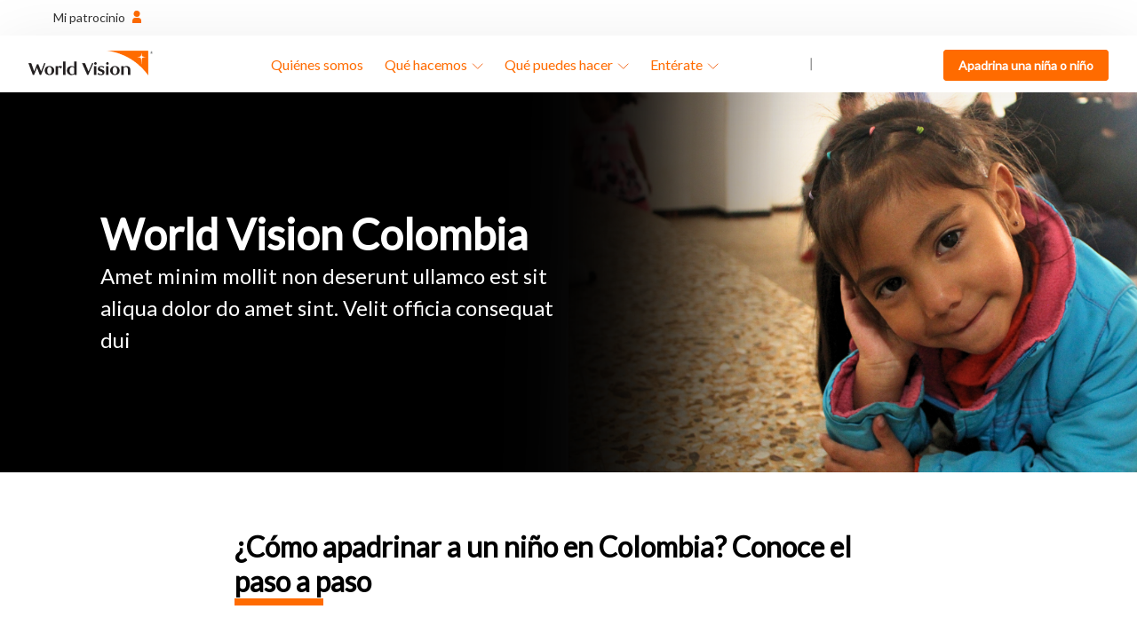

--- FILE ---
content_type: text/html; charset=UTF-8
request_url: https://blog.worldvision.co/blog/apadrina-un-ni%C3%B1o-en-colombia
body_size: 6755
content:
<!doctype html><!--[if lt IE 7]> <html class="no-js lt-ie9 lt-ie8 lt-ie7" lang="es" > <![endif]--><!--[if IE 7]>    <html class="no-js lt-ie9 lt-ie8" lang="es" >        <![endif]--><!--[if IE 8]>    <html class="no-js lt-ie9" lang="es" >               <![endif]--><!--[if gt IE 8]><!--><html class="no-js" lang="es"><!--<![endif]--><head>
    <meta charset="utf-8">
    <meta http-equiv="X-UA-Compatible" content="IE=edge,chrome=1">
    <meta name="author" content="admin">
    <meta name="description" content="¿Te has preguntado cómo apadrinar niños en Colombia? Entérate aquí sobre el proceso. También Puedes donar en línea, como persona o desde una empresa.">
    <meta name="generator" content="HubSpot">
    <title>¿Cómo apadrinar a un niño en Colombia? Conoce el paso a paso</title>
    <link rel="shortcut icon" href="https://blog.worldvision.co/hubfs/World%20Vision%20Logo%20Icon%20Square.png">
    
<meta name="viewport" content="width=device-width, initial-scale=1">

    <script src="/hs/hsstatic/jquery-libs/static-1.4/jquery/jquery-1.11.2.js"></script>
<script src="/hs/hsstatic/jquery-libs/static-1.4/jquery-migrate/jquery-migrate-1.2.1.js"></script>
<script>hsjQuery = window['jQuery'];</script>
    <meta property="og:description" content="¿Te has preguntado cómo apadrinar niños en Colombia? Entérate aquí sobre el proceso. También Puedes donar en línea, como persona o desde una empresa.">
    <meta property="og:title" content="¿Cómo apadrinar a un niño en Colombia? Conoce el paso a paso">
    <meta name="twitter:description" content="¿Te has preguntado cómo apadrinar niños en Colombia? Entérate aquí sobre el proceso. También Puedes donar en línea, como persona o desde una empresa.">
    <meta name="twitter:title" content="¿Cómo apadrinar a un niño en Colombia? Conoce el paso a paso">

    

    
    <style>
a.cta_button{-moz-box-sizing:content-box !important;-webkit-box-sizing:content-box !important;box-sizing:content-box !important;vertical-align:middle}.hs-breadcrumb-menu{list-style-type:none;margin:0px 0px 0px 0px;padding:0px 0px 0px 0px}.hs-breadcrumb-menu-item{float:left;padding:10px 0px 10px 10px}.hs-breadcrumb-menu-divider:before{content:'›';padding-left:10px}.hs-featured-image-link{border:0}.hs-featured-image{float:right;margin:0 0 20px 20px;max-width:50%}@media (max-width: 568px){.hs-featured-image{float:none;margin:0;width:100%;max-width:100%}}.hs-screen-reader-text{clip:rect(1px, 1px, 1px, 1px);height:1px;overflow:hidden;position:absolute !important;width:1px}
</style>

    

    

<!-- Google Tag Manager -->
<script>(function(w,d,s,l,i){w[l]=w[l]||[];w[l].push({'gtm.start':
new Date().getTime(),event:'gtm.js'});var f=d.getElementsByTagName(s)[0],
j=d.createElement(s),dl=l!='dataLayer'?'&l='+l:'';j.async=true;j.src=
'https://www.googletagmanager.com/gtm.js?id='+i+dl;f.parentNode.insertBefore(j,f);
})(window,document,'script','dataLayer','GTM-PCXJRSB');</script>
<!-- End Google Tag Manager -->
<meta property="og:image" content="https://blog.worldvision.co/hubfs/WorldVisionColombia_Dec2016/colombia/TR-Colombia/Blog/C%C3%B3mo%20patrocinar%20un%20ni%C3%B1o/C%C3%B3mo-patrocinar-a-un-ni%C3%B1o.jpg">
<meta property="og:image:width" content="1200">
<meta property="og:image:height" content="627">
<meta property="og:image:alt" content="Ilustración de una familia feliz">
<meta name="twitter:image" content="https://blog.worldvision.co/hubfs/WorldVisionColombia_Dec2016/colombia/TR-Colombia/Blog/C%C3%B3mo%20patrocinar%20un%20ni%C3%B1o/C%C3%B3mo-patrocinar-a-un-ni%C3%B1o.jpg">
<meta name="twitter:image:alt" content="Ilustración de una familia feliz">

<meta property="og:url" content="https://blog.worldvision.co/blog/apadrina-un-niño-en-colombia">
<meta name="twitter:card" content="summary_large_image">

<link rel="canonical" href="https://blog.worldvision.co/blog/apadrina-un-niño-en-colombia">

<!-- Google Tag Manager -->
<script>(function(w,d,s,l,i){w[l]=w[l]||[];w[l].push({'gtm.start':
new Date().getTime(),event:'gtm.js'});var f=d.getElementsByTagName(s)[0],
j=d.createElement(s),dl=l!='dataLayer'?'&l='+l:'';j.async=true;j.src=
'https://www.googletagmanager.com/gtm.js?id='+i+dl;f.parentNode.insertBefore(j,f);
})(window,document,'script','dataLayer','GTM-NZ9N922');</script>
<!-- Fin Google Tag Manager -->


<meta property="og:type" content="article">
<link rel="alternate" type="application/rss+xml" href="https://blog.worldvision.co/blog/rss.xml">
<meta name="twitter:domain" content="blog.worldvision.co">
<script src="//platform.linkedin.com/in.js" type="text/javascript">
    lang: es_ES
</script>

<meta http-equiv="content-language" content="es">
<link rel="stylesheet" href="//7052064.fs1.hubspotusercontent-na1.net/hubfs/7052064/hub_generated/template_assets/DEFAULT_ASSET/1768837005847/template_layout.min.css">


<link rel="stylesheet" href="https://blog.worldvision.co/hubfs/hub_generated/template_assets/1/81392341264/1744289498500/template_main-co.min.css">


        <link rel="preconnect" href="https://fonts.googleapis.com">
    <link rel="preconnect" href="https://fonts.gstatic.com" crossorigin>
        <link rel="stylesheet" href="https://unpkg.com/leaflet@1.8.0/dist/leaflet.css" integrity="sha512-hoalWLoI8r4UszCkZ5kL8vayOGVae1oxXe/2A4AO6J9+580uKHDO3JdHb7NzwwzK5xr/Fs0W40kiNHxM9vyTtQ==" crossorigin="">
    <link href="https://fonts.googleapis.com/css2?family=Lato&amp;display=swap" rel="stylesheet">
    <link rel="stylesheet" href="https://cdn.jsdelivr.net/npm/@splidejs/splide@4.0.7/dist/css/splide.min.css">
    

</head>
<body class="   hs-content-id-32455655850 hs-blog-post hs-blog-id-4561175653" style="">
    <div class="header-container-wrapper">
    <div class="header-container container-fluid">

<div class="row-fluid-wrapper row-depth-1 row-number-1 ">
<div class="row-fluid ">
<div class="span12 widget-span widget-type-custom_widget " style="" data-widget-type="custom_widget" data-x="0" data-w="12">
<div id="hs_cos_wrapper_module_1659962402139146" class="hs_cos_wrapper hs_cos_wrapper_widget hs_cos_wrapper_type_module" style="" data-hs-cos-general-type="widget" data-hs-cos-type="module"><div class="md-header-patrocinio">
    <div class="md-header-patrocinio-body">
        <a href="https://mipatrocinio.worldvision.co/">Mi patrocinio</a>
  </div>
</div>
<div class="md-header">
  <div class="md-header-logo">
    <a href="https://www.worldvision.co/">
    <img src="https://blog.worldvision.co/hubfs/logo-Aug-08-2022-11-01-21-57-AM.png" alt="Logo World Vision Marca registrada">
      </a>
  </div>

  <div class="md-header-menu">
    <span id="hs_cos_wrapper_module_1659962402139146_" class="hs_cos_wrapper hs_cos_wrapper_widget hs_cos_wrapper_type_menu" style="" data-hs-cos-general-type="widget" data-hs-cos-type="menu"><div id="hs_menu_wrapper_module_1659962402139146_" class="hs-menu-wrapper active-branch flyouts hs-menu-flow-horizontal" role="navigation" data-sitemap-name="default" data-menu-id="81395922579" aria-label="Navigation Menu">
 <ul role="menu">
  <li class="hs-menu-item hs-menu-depth-1" role="none"><a href="https://worldvision.co/quienes-somos" role="menuitem">Quiénes somos</a></li>
  <li class="hs-menu-item hs-menu-depth-1 hs-item-has-children" role="none"><a href="javascript:;" aria-haspopup="true" aria-expanded="false" role="menuitem">Qué hacemos</a>
   <ul role="menu" class="hs-menu-children-wrapper">
    <li class="hs-menu-item hs-menu-depth-2" role="none"><a href="https://worldvision.co/donde-estamos" role="menuitem">Dónde estamos</a></li>
    <li class="hs-menu-item hs-menu-depth-2" role="none"><a href="https://worldvision.co/que-hacemos" role="menuitem">Qué hacemos</a></li>
    <li class="hs-menu-item hs-menu-depth-2" role="none"><a href="https://blog.worldvision.co/nuestros-proyectos" role="menuitem">Nuestros Proyectos</a></li>
    <li class="hs-menu-item hs-menu-depth-2" role="none"><a href="https://worldvision.co/organizaciones-basadas-en-fe" role="menuitem">Organizaciones basadas en fé</a></li>
   </ul></li>
  <li class="hs-menu-item hs-menu-depth-1 hs-item-has-children" role="none"><a href="javascript:;" aria-haspopup="true" aria-expanded="false" role="menuitem">Qué puedes hacer</a>
   <ul role="menu" class="hs-menu-children-wrapper">
    <li class="hs-menu-item hs-menu-depth-2" role="none"><a href="https://worldvision.co/mil-ninas" role="menuitem">Apadrina a una niña o niño</a></li>
    <li class="hs-menu-item hs-menu-depth-2" role="none"><a href="https://worldvision.co/causasgenerales?hs_preview=RjdWIyTW-193535279916" role="menuitem">Dona por una causa</a></li>
    <li class="hs-menu-item hs-menu-depth-2" role="none"><a href="https://worldvision.co/empresas-socialmente-responsables1" role="menuitem">Empresas socialmente responsables</a></li>
    <li class="hs-menu-item hs-menu-depth-2" role="none"><a href="https://worldvision.co/programa/voluntariado" role="menuitem">Programa nacional de voluntariado</a></li>
    <li class="hs-menu-item hs-menu-depth-2" role="none"><a href="https://worldvision.co/referidos-pasa-la-voz" role="menuitem">Pasa la voz</a></li>
   </ul></li>
  <li class="hs-menu-item hs-menu-depth-1 hs-item-has-children" role="none"><a href="javascript:;" aria-haspopup="true" aria-expanded="false" role="menuitem">Entérate</a>
   <ul role="menu" class="hs-menu-children-wrapper">
    <li class="hs-menu-item hs-menu-depth-2" role="none"><a href="https://blog.worldvision.co/sala-de-prensa-colombia" role="menuitem">Sala de Prensa</a></li>
    <li class="hs-menu-item hs-menu-depth-2" role="none"><a href="https://worldvision.co/informes-de-gestión" role="menuitem">Informe de gestión</a></li>
    <li class="hs-menu-item hs-menu-depth-2" role="none"><a href="https://worldvision.co/publicaciones" role="menuitem">Publicaciones</a></li>
    <li class="hs-menu-item hs-menu-depth-2" role="none"><a href="https://worldvision.co/worldvisiontv" role="menuitem">World Vision TV</a></li>
    <li class="hs-menu-item hs-menu-depth-2" role="none"><a href="https://blog.worldvision.co/blog" role="menuitem">Blog</a></li>
    <li class="hs-menu-item hs-menu-depth-2" role="none"><a href="https://worldvision.co/club-beneficios" role="menuitem">Alianzas con Visión</a></li>
   </ul></li>
 </ul>
</div></span>
  </div>

  <div class="md-header-separador"></div>

  <div class="md-header-btn">
    <div class="btn-secondary">
      <span id="hs_cos_wrapper_module_1659962402139146_" class="hs_cos_wrapper hs_cos_wrapper_widget hs_cos_wrapper_type_cta" style="" data-hs-cos-general-type="widget" data-hs-cos-type="cta"></span>
    </div>
    <div class="btn-primary">
      <span id="hs_cos_wrapper_module_1659962402139146_" class="hs_cos_wrapper hs_cos_wrapper_widget hs_cos_wrapper_type_cta" style="" data-hs-cos-general-type="widget" data-hs-cos-type="cta"><!--HubSpot Call-to-Action Code --><span class="hs-cta-wrapper" id="hs-cta-wrapper-75ac0971-d9a8-4280-be3f-5ac61c8d11f2"><span class="hs-cta-node hs-cta-75ac0971-d9a8-4280-be3f-5ac61c8d11f2" id="hs-cta-75ac0971-d9a8-4280-be3f-5ac61c8d11f2"><!--[if lte IE 8]><div id="hs-cta-ie-element"></div><![endif]--><a href="https://cta-redirect.hubspot.com/cta/redirect/2623910/75ac0971-d9a8-4280-be3f-5ac61c8d11f2"><img class="hs-cta-img" id="hs-cta-img-75ac0971-d9a8-4280-be3f-5ac61c8d11f2" style="border-width:0px;" src="https://no-cache.hubspot.com/cta/default/2623910/75ac0971-d9a8-4280-be3f-5ac61c8d11f2.png" alt="Apadrina una niña o niño"></a></span><script charset="utf-8" src="/hs/cta/cta/current.js"></script><script type="text/javascript"> hbspt.cta._relativeUrls=true;hbspt.cta.load(2623910, '75ac0971-d9a8-4280-be3f-5ac61c8d11f2', {"useNewLoader":"true","region":"na1"}); </script></span><!-- end HubSpot Call-to-Action Code --></span>
    </div>
  </div>
</div>

<div class="md-header-mobile" style="display:none;">
  <div class="md-header-mobile-top">
    <div class="md-header-logo">
      <a href="https://www.worldvision.co/">
        <img src="https://blog.worldvision.co/hubfs/logo-Aug-08-2022-11-01-21-57-AM.png" alt="Logo World Vision Marca registrada">
      </a>
    </div>
    <div class="md-header-nav">
      <div class="bar-x"></div>
      <div class="bar-y"></div>
      <div class="bar-z"></div>
    </div>
  </div>
  <div class="md-header-mobile-content" style="display:none;">
    <div class="md-header-patrocinio">
    <div class="md-header-patrocinio-body">
        <a href="https://mipatrocinio.worldvision.co/">Mi patrocinio</a>
      </div>
    </div>
    <div class="md-header-menu">
      <span id="hs_cos_wrapper_module_1659962402139146_" class="hs_cos_wrapper hs_cos_wrapper_widget hs_cos_wrapper_type_menu" style="" data-hs-cos-general-type="widget" data-hs-cos-type="menu"><div id="hs_menu_wrapper_module_1659962402139146_" class="hs-menu-wrapper active-branch flyouts hs-menu-flow-horizontal" role="navigation" data-sitemap-name="default" data-menu-id="81395922579" aria-label="Navigation Menu">
 <ul role="menu">
  <li class="hs-menu-item hs-menu-depth-1" role="none"><a href="https://worldvision.co/quienes-somos" role="menuitem">Quiénes somos</a></li>
  <li class="hs-menu-item hs-menu-depth-1 hs-item-has-children" role="none"><a href="javascript:;" aria-haspopup="true" aria-expanded="false" role="menuitem">Qué hacemos</a>
   <ul role="menu" class="hs-menu-children-wrapper">
    <li class="hs-menu-item hs-menu-depth-2" role="none"><a href="https://worldvision.co/donde-estamos" role="menuitem">Dónde estamos</a></li>
    <li class="hs-menu-item hs-menu-depth-2" role="none"><a href="https://worldvision.co/que-hacemos" role="menuitem">Qué hacemos</a></li>
    <li class="hs-menu-item hs-menu-depth-2" role="none"><a href="https://blog.worldvision.co/nuestros-proyectos" role="menuitem">Nuestros Proyectos</a></li>
    <li class="hs-menu-item hs-menu-depth-2" role="none"><a href="https://worldvision.co/organizaciones-basadas-en-fe" role="menuitem">Organizaciones basadas en fé</a></li>
   </ul></li>
  <li class="hs-menu-item hs-menu-depth-1 hs-item-has-children" role="none"><a href="javascript:;" aria-haspopup="true" aria-expanded="false" role="menuitem">Qué puedes hacer</a>
   <ul role="menu" class="hs-menu-children-wrapper">
    <li class="hs-menu-item hs-menu-depth-2" role="none"><a href="https://worldvision.co/mil-ninas" role="menuitem">Apadrina a una niña o niño</a></li>
    <li class="hs-menu-item hs-menu-depth-2" role="none"><a href="https://worldvision.co/causasgenerales?hs_preview=RjdWIyTW-193535279916" role="menuitem">Dona por una causa</a></li>
    <li class="hs-menu-item hs-menu-depth-2" role="none"><a href="https://worldvision.co/empresas-socialmente-responsables1" role="menuitem">Empresas socialmente responsables</a></li>
    <li class="hs-menu-item hs-menu-depth-2" role="none"><a href="https://worldvision.co/programa/voluntariado" role="menuitem">Programa nacional de voluntariado</a></li>
    <li class="hs-menu-item hs-menu-depth-2" role="none"><a href="https://worldvision.co/referidos-pasa-la-voz" role="menuitem">Pasa la voz</a></li>
   </ul></li>
  <li class="hs-menu-item hs-menu-depth-1 hs-item-has-children" role="none"><a href="javascript:;" aria-haspopup="true" aria-expanded="false" role="menuitem">Entérate</a>
   <ul role="menu" class="hs-menu-children-wrapper">
    <li class="hs-menu-item hs-menu-depth-2" role="none"><a href="https://blog.worldvision.co/sala-de-prensa-colombia" role="menuitem">Sala de Prensa</a></li>
    <li class="hs-menu-item hs-menu-depth-2" role="none"><a href="https://worldvision.co/informes-de-gestión" role="menuitem">Informe de gestión</a></li>
    <li class="hs-menu-item hs-menu-depth-2" role="none"><a href="https://worldvision.co/publicaciones" role="menuitem">Publicaciones</a></li>
    <li class="hs-menu-item hs-menu-depth-2" role="none"><a href="https://worldvision.co/worldvisiontv" role="menuitem">World Vision TV</a></li>
    <li class="hs-menu-item hs-menu-depth-2" role="none"><a href="https://blog.worldvision.co/blog" role="menuitem">Blog</a></li>
    <li class="hs-menu-item hs-menu-depth-2" role="none"><a href="https://worldvision.co/club-beneficios" role="menuitem">Alianzas con Visión</a></li>
   </ul></li>
 </ul>
</div></span>
    </div>

    <div class="md-header-separador"></div>

    <div class="md-header-btn">
      <div class="btn-primary">
        <span id="hs_cos_wrapper_module_1659962402139146_" class="hs_cos_wrapper hs_cos_wrapper_widget hs_cos_wrapper_type_cta" style="" data-hs-cos-general-type="widget" data-hs-cos-type="cta"><!--HubSpot Call-to-Action Code --><span class="hs-cta-wrapper" id="hs-cta-wrapper-75ac0971-d9a8-4280-be3f-5ac61c8d11f2"><span class="hs-cta-node hs-cta-75ac0971-d9a8-4280-be3f-5ac61c8d11f2" id="hs-cta-75ac0971-d9a8-4280-be3f-5ac61c8d11f2"><!--[if lte IE 8]><div id="hs-cta-ie-element"></div><![endif]--><a href="https://cta-redirect.hubspot.com/cta/redirect/2623910/75ac0971-d9a8-4280-be3f-5ac61c8d11f2"><img class="hs-cta-img" id="hs-cta-img-75ac0971-d9a8-4280-be3f-5ac61c8d11f2" style="border-width:0px;" src="https://no-cache.hubspot.com/cta/default/2623910/75ac0971-d9a8-4280-be3f-5ac61c8d11f2.png" alt="Apadrina una niña o niño"></a></span><script charset="utf-8" src="/hs/cta/cta/current.js"></script><script type="text/javascript"> hbspt.cta._relativeUrls=true;hbspt.cta.load(2623910, '75ac0971-d9a8-4280-be3f-5ac61c8d11f2', {"useNewLoader":"true","region":"na1"}); </script></span><!-- end HubSpot Call-to-Action Code --></span>
      </div>
      <div class="btn-secondary">
        <span id="hs_cos_wrapper_module_1659962402139146_" class="hs_cos_wrapper hs_cos_wrapper_widget hs_cos_wrapper_type_cta" style="" data-hs-cos-general-type="widget" data-hs-cos-type="cta"></span>
      </div>
    </div>
  </div>
</div>


<script>
  
      $(".md-header-mobile ul li ").click(function(e){
        if($(this).hasClass('active_list')){
           $("ul li").removeClass("active_list");
           $("ul li").addClass("desactive_list");
        }else{
           $("ul li").removeClass("active_list");
           $(this).removeClass("desactive_list");
           $(this).addClass("active_list");
        }

    });

    $(".md-header-nav").click(function(){
        var element = $(this).parent().parent(); 
      
      if(element.hasClass("open")){
        element.removeClass("open"); 
      }else{
        element.addClass("open"); 
      }
    })

</script></div>

</div><!--end widget-span -->
</div><!--end row-->
</div><!--end row-wrapper -->

    </div><!--end header -->
</div><!--end header wrapper -->

<div class="body-container-wrapper">
    <div class="body-container container-fluid">

<div class="row-fluid-wrapper row-depth-1 row-number-1 ">
<div class="row-fluid ">
<div class="span12 widget-span widget-type-custom_widget " style="" data-widget-type="custom_widget" data-x="0" data-w="12">
<div id="hs_cos_wrapper_module_1659962428806157" class="hs_cos_wrapper hs_cos_wrapper_widget hs_cos_wrapper_type_module" style="" data-hs-cos-general-type="widget" data-hs-cos-type="module"><div class="md-hero" style="background: url(https://blog.worldvision.co/hubfs/1%20%281%29-4.png);">
  <div class="md-container">
    <div class="md-content-left">
      <div class="md-content-text">
        <h1>World Vision Colombia</h1>
<p>Amet minim mollit non deserunt ullamco est sit aliqua dolor do amet sint. Velit officia consequat dui</p>
      </div>
      <div class="md-content-button">
        
          
            <div class="md-button btn-">
              <span id="hs_cos_wrapper_module_1659962428806157_" class="hs_cos_wrapper hs_cos_wrapper_widget hs_cos_wrapper_type_cta" style="" data-hs-cos-general-type="widget" data-hs-cos-type="cta"></span>
            </div>
          
        
          
            <div class="md-button btn-">
              <span id="hs_cos_wrapper_module_1659962428806157_" class="hs_cos_wrapper hs_cos_wrapper_widget hs_cos_wrapper_type_cta" style="" data-hs-cos-general-type="widget" data-hs-cos-type="cta"></span>
            </div>
          
        
      </div>
    </div>
    <div class="md-content-right"></div>
  </div>
</div>


<style>
  @media (min-width: 320px) and (max-width: 480px) {

    

    .md-hero{
      background: url(https://blog.worldvision.co/hubfs/Copia%20de%201.png)!important;
      background-size: cover!important;
      background-repeat: no-repeat!important;
      background-position: center!important;
      
      
       align-items: flex-end; text-align: center; 
      
      
      
      
      
    }
    

    

  }
</style></div>

</div><!--end widget-span -->
</div><!--end row-->
</div><!--end row-wrapper -->

<div class="row-fluid-wrapper row-depth-1 row-number-2 ">
<div class="row-fluid ">
<div class="span12 widget-span widget-type-custom_widget " style="" data-widget-type="custom_widget" data-x="0" data-w="12">
<div id="hs_cos_wrapper_module_1659962440750159" class="hs_cos_wrapper hs_cos_wrapper_widget hs_cos_wrapper_type_module" style="" data-hs-cos-general-type="widget" data-hs-cos-type="module"><div class="md-proyect-editor">
  <div class="md-proyect-editor-container">
    <div class="md-proyect-editor-title">
      <h1><span id="hs_cos_wrapper_name" class="hs_cos_wrapper hs_cos_wrapper_meta_field hs_cos_wrapper_type_text" style="" data-hs-cos-general-type="meta_field" data-hs-cos-type="text">¿Cómo apadrinar a un niño en Colombia? Conoce el paso a paso</span></h1>
      <div class="md-proyect-title-bar"></div>
    </div>
    <div class="md-proyect-editor-content">
      <p>Migración Colombia estima que a la fecha Colombia alberga cerca de 1.7 millones de migrantes y refugiados provenientes de Venezuela. Esto como consecuencia de las difíciles condiciones sociales, económicas y de seguridad que enfrenta el vecino país y han obligado a millones de personas a migrar en busca de mejores oportunidades. El incremento en la llegada de población Venezolana en condiciones de alta vulnerabilidad, ha puesto presión adicional en los gobiernos locales para lograr satisfacer las necesidades básicas de las poblaciones más vulnerables, especialmente en ciudades principales y departamentos fronterizos como Norte de Santander, La Guajira, Atlántico y Arauca, dónde cerca de un 32% de la población migrante se ha asentado dada la cercanía con Venezuela. A esta compleja situación se ha sumado ahora la llegada del COVID-19 al país, y con ella la toma de medidas de aislamiento, disminuyendo de manera significativa el comercio informal del cual se estima sobreviven cerca del 90% de la población migrante venezolana en Colombia. De acuerdo con una evaluación de necesidades conducida por el GIFMM en el marco de la pandemia, sólo el 54% de las familias tienen un trabajo remunerado como principal fuente de ingresos, sólo el 26% de los hogares tienen acceso a tres comidas al día, el 23% de los hogares enfrentan riesgo de desalojo, el 30% de los hogares no tienen acceso a materiales o actividades educativas, el 31% no tiene acceso a internet y sólo 2% de los hogares cuentan con un computador en casa.</p>
    </div>
  </div>
</div></div>

</div><!--end widget-span -->
</div><!--end row-->
</div><!--end row-wrapper -->

<div class="row-fluid-wrapper row-depth-1 row-number-3 ">
<div class="row-fluid ">
<div class="span12 widget-span widget-type-custom_widget " style="" data-widget-type="custom_widget" data-x="0" data-w="12">
<div id="hs_cos_wrapper_module_1659962449919161" class="hs_cos_wrapper hs_cos_wrapper_widget hs_cos_wrapper_type_module" style="" data-hs-cos-general-type="widget" data-hs-cos-type="module">
<div class="md-blog">
  
  <div class="md-blog-body">
    <div class="md-blog-title">
      <h1>Otros blogs</h1>
    </div>
      <div class="md-blog-items">
        
        <div class="md-blog-box">
          <div class="md-blog-img" style="background-image: url(https://blog.worldvision.co/hubfs/portada%20cuadrada%20blog%20el%20regalo%20que%20crece.png)"></div>
        <div class="md-blog-box-content">
          <div class="md-tag-proyect">
            <span>Blog World Vision Colombia</span>
          </div>
          <div class="md-blog-box-title">
            <span>En esta Navidad da el Regalo que Crece: una oportunidad para transformar la vida de la niñez</span>
          </div>

          <div class="md-blog-box-desc">
            <p>
              En esta Navidad da el Regalo que Crece de World Vision Colombia y transforma la Navidad de niñas y niños en situación vulnerable.
            </p>
          </div>

          <div class="md-blog-box-btn">
            <a href="https://blog.worldvision.co/blog/en-esta-navidad-da-el-regalo-que-crece">Leer más</a>
          </div>
        </div>
      </div>
      
        <div class="md-blog-box">
          <div class="md-blog-img" style="background-image: url(https://blog.worldvision.co/hubfs/Ni%C3%B1os%20y%20actividades%20cuadrado-1.png)"></div>
        <div class="md-blog-box-content">
          <div class="md-tag-proyect">
            <span>Blog World Vision Colombia</span>
          </div>
          <div class="md-blog-box-title">
            <span>Nuestro modelo de desarrollo comunitario enfocado en la niñez</span>
          </div>

          <div class="md-blog-box-desc">
            <p>
              Descubre cómo World Vision Colombia transforma la vida de la niñez mediante un enfoque integral y sostenible en el desarrollo comunitario.
            </p>
          </div>

          <div class="md-blog-box-btn">
            <a href="https://blog.worldvision.co/blog/nuestro-modelo-de-desarrollo-comunitario-enfocado-en-la-niñez">Leer más</a>
          </div>
        </div>
      </div>
      
        <div class="md-blog-box">
          <div class="md-blog-img" style="background-image: url(https://blog.worldvision.co/hubfs/portada%20cuadrada%20blog%20ni%C3%B1a%20con%20sus%20padrinos-1.png)"></div>
        <div class="md-blog-box-content">
          <div class="md-tag-proyect">
            <span>Blog World Vision Colombia</span>
          </div>
          <div class="md-blog-box-title">
            <span>Tú también puedes ser parte: formas de vincularte con World Vision</span>
          </div>

          <div class="md-blog-box-desc">
            <p>
              Descubre cómo apoyar a la niñez en Colombia a través de World Vision, transformando vidas y comunidades vulnerables. ¡Elige cómo impactar hoy!
            </p>
          </div>

          <div class="md-blog-box-btn">
            <a href="https://blog.worldvision.co/blog/tú-también-puedes-ser-parte-formas-de-vincularte-con-world-vision">Leer más</a>
          </div>
        </div>
      </div>
      
    </div>
    <div class="blog-btn btn-secondary">
<!--        <button>Cargar más blogs</button> -->
    </div> 
 </div></div>

</div><!--end widget-span -->
</div><!--end row-->
</div><!--end row-wrapper -->

    </div><!--end body -->
</div><!--end body wrapper -->

<div class="footer-container-wrapper">
    <div class="footer-container container-fluid">

<div class="row-fluid-wrapper row-depth-1 row-number-1 ">
<div class="row-fluid ">
<div class="span12 widget-span widget-type-custom_widget " style="" data-widget-type="custom_widget" data-x="0" data-w="12">
<div id="hs_cos_wrapper_module_1659962408983148" class="hs_cos_wrapper hs_cos_wrapper_widget hs_cos_wrapper_type_module" style="" data-hs-cos-general-type="widget" data-hs-cos-type="module"><div class="md-footer">
  <div class="md-footer-container">
    <div class="md-footer-box">
      
      <div class="md-footer-item">
        
        <div class="md-footer-row">
          <div class="md-footer-title">
            
              <span>Entérate</span>
            
          </div>
          <span id="hs_cos_wrapper_module_1659962408983148_" class="hs_cos_wrapper hs_cos_wrapper_widget hs_cos_wrapper_type_simple_menu" style="" data-hs-cos-general-type="widget" data-hs-cos-type="simple_menu"><div id="hs_menu_wrapper_module_1659962408983148_" class="hs-menu-wrapper active-branch flyouts hs-menu-flow-horizontal" role="navigation" data-sitemap-name="" data-menu-id="" aria-label="Navigation Menu">
 <ul role="menu">
  <li class="hs-menu-item hs-menu-depth-1" role="none"><a href="https://blog.worldvision.co/blog" role="menuitem" target="_self">Blog</a></li>
  <li class="hs-menu-item hs-menu-depth-1" role="none"><a href="https://blog.worldvision.co/sala-de-prensa-colombia" role="menuitem" target="_self">Sala de Prensa</a></li>
  <li class="hs-menu-item hs-menu-depth-1" role="none"><a href="https://worldvision.co/worldvisiontv" role="menuitem" target="_self">World Vision TV</a></li>
  <li class="hs-menu-item hs-menu-depth-1" role="none"><a href="javascript:void(0);" role="menuitem" target="_self"></a></li>
  <li class="hs-menu-item hs-menu-depth-1" role="none"><a href="javascript:void(0);" role="menuitem" target="_self"></a></li>
 </ul>
</div></span>
        </div>
        
      </div>
      
      <div class="md-footer-item">
        
        <div class="md-footer-row">
          <div class="md-footer-title">
            
              <span>World Vision</span>
            
          </div>
          <span id="hs_cos_wrapper_module_1659962408983148_" class="hs_cos_wrapper hs_cos_wrapper_widget hs_cos_wrapper_type_simple_menu" style="" data-hs-cos-general-type="widget" data-hs-cos-type="simple_menu"><div id="hs_menu_wrapper_module_1659962408983148_" class="hs-menu-wrapper active-branch flyouts hs-menu-flow-horizontal" role="navigation" data-sitemap-name="" data-menu-id="" aria-label="Navigation Menu">
 <ul role="menu">
  <li class="hs-menu-item hs-menu-depth-1" role="none"><a href="https://worldvision.co/quienes-somos" role="menuitem" target="_self">Quienes Somos</a></li>
  <li class="hs-menu-item hs-menu-depth-1" role="none"><a href="https://worldvision.co/donde-estamos" role="menuitem" target="_self">Donde estamos</a></li>
  <li class="hs-menu-item hs-menu-depth-1" role="none"><a href="https://blog.worldvision.co/nuestros-proyectos" role="menuitem" target="_self">Nuestros Proyectos</a></li>
  <li class="hs-menu-item hs-menu-depth-1" role="none"><a href="https://worldvision.co/informes-de-gestión" role="menuitem" target="_self">Informes de Gestión</a></li>
 </ul>
</div></span>
        </div>
        
      </div>
      
      <div class="md-footer-item">
        
        <div class="md-footer-row">
          <div class="md-footer-title">
            
              <span>Qué puedes hacer</span>
            
          </div>
          <span id="hs_cos_wrapper_module_1659962408983148_" class="hs_cos_wrapper hs_cos_wrapper_widget hs_cos_wrapper_type_simple_menu" style="" data-hs-cos-general-type="widget" data-hs-cos-type="simple_menu"><div id="hs_menu_wrapper_module_1659962408983148_" class="hs-menu-wrapper active-branch flyouts hs-menu-flow-horizontal" role="navigation" data-sitemap-name="" data-menu-id="" aria-label="Navigation Menu">
 <ul role="menu">
  <li class="hs-menu-item hs-menu-depth-1" role="none"><a href="https://worldvision.co/formasdeayudar" role="menuitem" target="_self">Apadrina una niña o niño</a></li>
  <li class="hs-menu-item hs-menu-depth-1" role="none"><a href="https://worldvision.co/es-co/unete-a-una-causa" role="menuitem" target="_self">Dona por una causa</a></li>
  <li class="hs-menu-item hs-menu-depth-1" role="none"><a href="https://worldvision.co/empresas-socialmente-responsables1" role="menuitem" target="_self">Empresas socialmente responsables</a></li>
  <li class="hs-menu-item hs-menu-depth-1" role="none"><a href="https://worldvision.co/programa/voluntariado" role="menuitem" target="_self">Programa nacional de voluntariado</a></li>
  <li class="hs-menu-item hs-menu-depth-1" role="none"><a href="https://www.worldvision.co/static/webpage_app/docs/ManualDelPatrocinador.pdf" role="menuitem" target="_self">Preguntas frecuentes</a></li>
  <li class="hs-menu-item hs-menu-depth-1" role="none"><a href="https://qrcc.me/sa8pvaudzzzj" role="menuitem" target="_self">Refiere a alguien</a></li>
 </ul>
</div></span>
        </div>
        
      </div>
      
      <div class="md-footer-item">
        
        <div class="md-footer-row">
          <div class="md-footer-title">
            
              <span>Información legal</span>
            
          </div>
          <span id="hs_cos_wrapper_module_1659962408983148_" class="hs_cos_wrapper hs_cos_wrapper_widget hs_cos_wrapper_type_simple_menu" style="" data-hs-cos-general-type="widget" data-hs-cos-type="simple_menu"><div id="hs_menu_wrapper_module_1659962408983148_" class="hs-menu-wrapper active-branch flyouts hs-menu-flow-horizontal" role="navigation" data-sitemap-name="" data-menu-id="" aria-label="Navigation Menu">
 <ul role="menu">
  <li class="hs-menu-item hs-menu-depth-1" role="none"><a href="https://chosenapi.worldvision.co/image/Colombia/publicaciones/POL_TRATAMIENTO_DE_DATOS_PERSONALES.pdf" role="menuitem" target="_blank" rel="noopener">Política de tratamiento de datos personales</a></li>
  <li class="hs-menu-item hs-menu-depth-1" role="none"><a href="https://pagina-wv-django.s3.amazonaws.com/publicaciones/NewSite/Doc_legales/PoliticaDeSalvaguarda.pdf" role="menuitem" target="_blank" rel="noopener">Políticas de salvaguarda</a></li>
  <li class="hs-menu-item hs-menu-depth-1" role="none"><a href="https://pagina-wv-django.s3.amazonaws.com/publicaciones/NewSite/Doc_legales/Pol%C3%ADtica_de_Calidad_World_Vision_Colombia.pdf" role="menuitem" target="_blank" rel="noopener">Política de calidad</a></li>
  <li class="hs-menu-item hs-menu-depth-1" role="none"><a href="https://worldvision.co/regimen-tributario" role="menuitem" target="_blank" rel="noopener">Régimen tributario especial</a></li>
  <li class="hs-menu-item hs-menu-depth-1" role="none"><a href="javascript:void(0);" role="menuitem" target="_blank" rel="noopener"></a></li>
 </ul>
</div></span>
        </div>
        
      </div>
      
    </div>
    <div class="md-footer-copyright">
      <div class="md-footer-logo">
        <img src="https://346178.fs1.hubspotusercontent-na1.net/hubfs/346178/logo%20(2).png" alt="Logo World Vision Colombia">
      </div>
      <div class="md-footer-phone">
        <img src="https://blog.worldvision.co/hubfs/phone-icon-1.png" alt="Ícono de teléfono">
        <a href="tel:+01-8000-9-10000">01-8000-9-10000</a>
      </div>
      <div class="md-footer-direc">
        <p><span>Cra. 11B #97-56 Oficina 601. </span><span>Edificio Ápice, </span>Bogotá D.C. - Colombia</p>
<p>Contacto en Bogotá&nbsp; (601) 314 48 70</p>
      </div>
      <div class="md-footer-social-media">
        <ul>
          
          <li>
            <a href="https://www.facebook.com/WorldVisionCO">
              <img src="https://346178.fs1.hubspotusercontent-na1.net/hubfs/346178/facebook.png" alt="Logo de facebook footer">
            </a>
          </li>
          
          <li>
            <a href="https://twitter.com/WorldVisionCO">
              <img src="https://blog.worldvision.co/hubfs/X%20Logo-1.png" alt="Logo x nuevo">
            </a>
          </li>
          
          <li>
            <a href="https://instagram.com/worldvisionco">
              <img src="https://blog.worldvision.co/hubfs/Frame%20711%20(1).svg" alt="Logo instagram Footer">
            </a>
          </li>
          
          <li>
            <a href="https://www.youtube.com/user/VMCol">
              <img src="https://blog.worldvision.co/hubfs/Frame%20711%20(2).svg" alt="Logo Youtube">
            </a>
          </li>
          
          <li>
            <a href="https://qrcc.me/sa8pvaudzzzj">
              <img src="https://blog.worldvision.co/hubfs/whatsapp%20logo%20(1).png" alt="Logo Whatsapp footer">
            </a>
          </li>
          
        </ul>
      </div>
      <div class="md-footer-logo-copy">
        <img src="https://346178.fs1.hubspotusercontent-na1.net/hubfs/346178/image%202.png" alt="LOGO CERTIFICADO FOOTER">
      </div>
    </div>
  </div>
</div></div>

</div><!--end widget-span -->
</div><!--end row-->
</div><!--end row-wrapper -->

    </div><!--end footer -->
</div><!--end footer wrapper -->

    
<!-- HubSpot performance collection script -->
<script defer src="/hs/hsstatic/content-cwv-embed/static-1.1293/embed.js"></script>
<script src="https://blog.worldvision.co/hubfs/hub_generated/template_assets/1/81398835591/1744289498949/template_main-co.min.js"></script>
<script>
var hsVars = hsVars || {}; hsVars['language'] = 'es';
</script>

<script src="/hs/hsstatic/cos-i18n/static-1.53/bundles/project.js"></script>
<script src="/hs/hsstatic/keyboard-accessible-menu-flyouts/static-1.17/bundles/project.js"></script>

<!-- Start of HubSpot Analytics Code -->
<script type="text/javascript">
var _hsq = _hsq || [];
_hsq.push(["setContentType", "blog-post"]);
_hsq.push(["setCanonicalUrl", "https:\/\/blog.worldvision.co\/blog\/apadrina-un-ni\u00F1o-en-colombia"]);
_hsq.push(["setPageId", "32455655850"]);
_hsq.push(["setContentMetadata", {
    "contentPageId": 32455655850,
    "legacyPageId": "32455655850",
    "contentFolderId": null,
    "contentGroupId": 4561175653,
    "abTestId": null,
    "languageVariantId": 32455655850,
    "languageCode": "es",
    
    
}]);
</script>

<script type="text/javascript" id="hs-script-loader" async defer src="/hs/scriptloader/2623910.js?businessUnitId=0"></script>
<!-- End of HubSpot Analytics Code -->


<script type="text/javascript">
var hsVars = {
    render_id: "6ab170c3-b36b-45d2-aee1-1a068443d714",
    ticks: 1768859478620,
    page_id: 32455655850,
    
    content_group_id: 4561175653,
    portal_id: 2623910,
    app_hs_base_url: "https://app.hubspot.com",
    cp_hs_base_url: "https://cp.hubspot.com",
    language: "es",
    analytics_page_type: "blog-post",
    scp_content_type: "",
    
    analytics_page_id: "32455655850",
    category_id: 3,
    folder_id: 0,
    is_hubspot_user: false
}
</script>


<script defer src="/hs/hsstatic/HubspotToolsMenu/static-1.432/js/index.js"></script>

<!-- Google Tag Manager (noscript) -->
<noscript><iframe src="https://www.googletagmanager.com/ns.html?id=GTM-PCXJRSB" height="0" width="0" style="display:none;visibility:hidden"></iframe></noscript>
<!-- End Google Tag Manager (noscript) -->

<div id="fb-root"></div>
  <script>(function(d, s, id) {
  var js, fjs = d.getElementsByTagName(s)[0];
  if (d.getElementById(id)) return;
  js = d.createElement(s); js.id = id;
  js.src = "//connect.facebook.net/es_ES/sdk.js#xfbml=1&version=v3.0";
  fjs.parentNode.insertBefore(js, fjs);
 }(document, 'script', 'facebook-jssdk'));</script> <script>!function(d,s,id){var js,fjs=d.getElementsByTagName(s)[0];if(!d.getElementById(id)){js=d.createElement(s);js.id=id;js.src="https://platform.twitter.com/widgets.js";fjs.parentNode.insertBefore(js,fjs);}}(document,"script","twitter-wjs");</script>
 


    
    <!-- Generated by the HubSpot Template Builder - template version 1.03 -->

</div></body></html>

--- FILE ---
content_type: text/css
request_url: https://blog.worldvision.co/hubfs/hub_generated/template_assets/1/81392341264/1744289498500/template_main-co.min.css
body_size: 7348
content:
*{margin:0;padding:0}body{font-family:Lato,sans-serif}.md-header{align-items:center;background:#fff;box-shadow:0 8px 70px rgba(0,0,0,.08);display:flex;height:64px;padding:0 32px;position:relative;z-index:2}.md-header-patrocinio{align-items:center;display:flex;height:40px;justify-content:end;padding:0 60px}.md-header-patrocinio-body a{color:#333;font-size:14px;font-style:normal;font-weight:400;line-height:160%;position:relative;text-decoration:none}.md-header-patrocinio-body a:after{background:url(https://2623910.fs1.hubspotusercontent-na1.net/hubfs/2623910/carbon_user-filled.png);background-repeat:no-repeat;content:" ";height:30px;margin-left:5px;position:absolute;top:0;width:30px}.md-header .md-header-logo{width:25%}.proyecto-img{width:100%}.md-header .md-header-menu{display:flex;justify-content:end;width:55%}.md-header .md-header-menu span{font-size:20px}.md-header .md-header-btn{width:30%}.md-header ul{display:flex;list-style:none}.md-header ul li{color:#000;font-size:14px;margin-right:24px}.md-header ul li,.md-header ul li a{font-style:normal;font-weight:400;line-height:160%}.md-header ul li a{color:#ff6b00;font-size:16px;text-decoration:none}.md-header-social-list li{align-items:center;background:#333;display:flex;height:24px;justify-content:center;margin-right:8px;width:24px}.md-header-menu ul:first-child>.hs-item-has-children>a:after{content:url(https://346178.fs1.hubspotusercontent-na1.net/hubfs/346178/WVI/arrow_down.svg);height:12px;margin-left:5px;width:12px}.md-header ul li ul:hover,.md-header ul li:hover>ul{display:flex}.md-header ul li ul li a{color:#000;display:block;font-size:13px;font-style:normal;font-weight:400;line-height:0;margin-right:24px;padding:20px}.md-header ul li ul{background:#fff;box-shadow:0 5px 5px rgba(0,0,0,.1);display:none;flex-direction:column;margin-left:-20px;margin-top:0;padding-top:20px;position:absolute;z-index:9999}.md-header-btn{display:flex;gap:10px;justify-content:flex-end}.btn-secondary a,.btn-secondary button{background:#fff;border:1px solid #00acca;border-radius:4px;color:#333;cursor:pointer;font-family:Lato;font-size:14px;font-style:normal;font-weight:700;line-height:17px;padding:8px 16px}.btn-secondary a{text-decoration:none}.btn-primary button{padding:8px 16px}.btn-primary a{background:#ff6b00;border:1px solid #ff6b00;border-radius:4px;color:#212529;font-weight:700;padding:8px 16px;text-decoration:none}.btn-link button,.btn-primary a{cursor:pointer;font-family:Lato;font-size:14px;font-style:normal;line-height:17px}.btn-link button{background:none;border:0;color:#ff6b00;display:flex;font-weight:600}.btn-link button:after{align-self:baseline;content:"→";display:flex;font-size:23px;margin-left:7px;margin-top:-2px}.md-header-separador{border-top:1px solid #6c6c6c;transform:rotate(90deg);width:16px}.md-data svg{bottom:0;position:absolute;right:0;width:100%}.md-data{position:relative}.md-data-items{display:flex;flex-wrap:wrap;justify-content:center;row-gap:60px}.md-data-items>div{margin-right:32px;width:30%}.md-data-content{color:#000;font-size:18px;font-style:normal;font-weight:400;line-height:22px;margin-bottom:67px;text-align:center}.md-data-items>div:last-child{margin-right:0}.md-data-body{margin:0 auto;width:1120px}.md-data-img{background-position:50%;background-repeat:no-repeat;background-size:cover;border-radius:100%;height:88px;width:88px}.md-data-box-content{padding:20px 26px}.md-data-box-title{font-size:20px;line-height:24px;margin:8px 0 16px}.md-data-box-subtitle,.md-data-box-title{color:#fff;font-style:normal;font-weight:700;text-align:center}.md-data-box-subtitle{font-size:48px;line-height:58px;margin:16px 0}.md-data{background:#999;background-blend-mode:multiply,normal!important;background-repeat:no-repeat!important;background-size:cover!important;padding:60px 0}.md-data-box-desc{color:#fff;font-size:16px;font-style:normal;font-weight:400;text-align:center}.md-data-img-container{display:flex;justify-content:center}.md-data-box-btn button{align-self:stretch;background:#ff6b00;border:0;color:#fff;flex:none;flex-grow:0;font-family:Lato,sans-serif;font-size:14px;font-style:normal;font-weight:700;line-height:17px;margin-top:24px;order:1;padding:13px 32px;text-transform:uppercase;width:100%}.md-data-title-bar{background:#fff;height:8px;margin-bottom:16px;width:100px}.md-data-title{display:flex;flex-wrap:wrap;justify-content:center;margin-bottom:30px}.md-data-title h2{color:#fff;font-size:32px;font-style:normal;font-weight:700;line-height:38px;margin:16px 0;text-align:center;width:100%}.md-card{position:relative}.md-card>svg{left:0;position:absolute;width:100%}.md-card-items{display:flex;justify-content:center}.md-card-items>div{flex:1 1 0}.md-card-items>div:last-child{margin-right:0}.md-card-body{margin:0 auto;position:relative;width:100%;z-index:2}.md-card-box{background-color:#fafafa;border:1px solid #ddd}.md-card-box:hover{background-color:#fff;box-shadow:4px 4px 35px rgba(0,0,0,.08)}.md-card-img{align-items:center;display:flex;justify-content:center;padding-bottom:24px;padding-top:60px;width:100%}.md-card-box-content{padding:0 64px 64px;text-align:center}.md-card-box-title{color:#212529;font-size:20px;font-style:normal;font-weight:700;line-height:24px;margin-bottom:24px}.md-card{background:hsla(0,0%,80%,.1);padding-top:60px}.md-card-box-desc{color:#666;font-size:14px;font-style:normal;font-weight:400;line-height:17px}.md-card-box-btn a{display:flow-root;margin-top:24px}.md-card-title{display:flex;flex-wrap:wrap;justify-content:center;margin-bottom:24px}.md-card-description h2{color:#212529;font-size:32px;font-style:normal;font-weight:700;line-height:38px;margin-bottom:24px;text-align:center;width:100%}.md-card-description{margin:0 auto 64px;text-align:center;width:752px}.md-card-description p{color:#212529;font-size:20px;font-style:normal;font-weight:400;line-height:36px}.md-blog-items{display:flex;flex-wrap:wrap;justify-content:center;padding:0 16px;row-gap:48px}.md-blog-items>div{border-radius:20px;margin-right:32px;width:30%}.md-blog-items>div:last-child{margin-right:0}.md-blog-body{margin:0 auto;width:1120px}.md-blog-box{background-color:#fff;border:1px solid #ddd}.md-blog-box:hover{filter:drop-shadow(10px 10px 64px rgba(0,0,0,.15))}.md-blog-img{background-position:50%;background-repeat:no-repeat;background-size:cover;border-radius:20px 20px 0 0;height:235px;width:100%}.md-blog-box-content{padding:32px 26px}.md-blog-box-title{color:#ff6b00;font-size:20px;font-style:normal;font-weight:700;line-height:25px;margin:12px 0;min-height:40px}.md-blog{background:hsla(0,0%,80%,.1);padding:60px 0}.blog-active:after{border-bottom:2px solid #ff6b00;bottom:-8px;content:" ";height:4px;left:0;position:absolute;width:180px}.md-blog-box-desc{color:#333;font-size:14px;font-style:normal;font-weight:400;line-height:17px;margin-bottom:36px}.md-blog-box-btn{display:flex;justify-content:flex-end}.md-blog-box-btn button{align-self:stretch;background:#ff6b00;border:0;color:#fff;flex:none;flex-grow:0;font-family:Lato,sans-serif;font-size:14px;font-style:normal;font-weight:700;line-height:17px;margin-top:24px;order:1;padding:13px 32px;text-transform:uppercase;width:100%}.md-blog-title-bar{background:#ff6b00;height:8px;margin-bottom:16px;margin-top:16px;width:100px}.md-blog-title{display:flex;flex-wrap:wrap;justify-content:center;margin-bottom:30px}.md-blog-title h1{color:#000;font-size:32px;font-style:normal;font-weight:700;line-height:38px;text-align:center;width:100%}.mid-blog-box-date{color:#666;font-size:14px;font-style:normal;font-weight:400;line-height:17px}.md-blog-box-btn a{align-items:center;color:#ff6b00;display:flex;font-size:14px;font-weight:400;line-height:14px;text-decoration:none}.md-blog-box-btn a:after{align-self:baseline;content:"→";display:flex;font-size:23px;margin-left:7px;margin-top:-2px}.md-blog-menu{align-items:center;background:#fff;border-color:#ddd;border-style:solid;border-width:1px 0;height:38px;margin-bottom:48px;position:relative}.md-blog-menu,.md-blog-menu ul{display:flex;justify-content:center}.md-blog-menu ul{gap:140px}.md-blog-menu ul li{color:#212529;cursor:pointer;flex:1 1 0;font-family:Lato;font-size:14px;font-style:normal;font-weight:700;line-height:160%;list-style:none;margin-right:32px;position:relative;text-align:center;width:150px}.md-blog-shadow{background:rgba(0,0,0,.08);filter:blur(18px);height:23px;position:absolute;top:28px;width:100%}.md-blog-btn{margin-top:61px}.blog-btn,.md-blog-btn{display:flex;justify-content:center}.blog-btn{margin-top:48px}.md-blog-download{display:flex}.md-blog-download-title span{color:#000;font-family:Lato;font-size:14px;font-style:normal;font-weight:400;line-height:17px}.md-blog-download-title p{color:#000;font-family:Lato;font-size:16px;font-style:normal;font-weight:700;line-height:19px}.md-blog-download-btn{border:1px solid #00acca;border-radius:6px;cursor:pointer;margin-left:auto;padding:13px 16px}.md-todo-items{display:flex;flex-wrap:wrap;gap:56px;justify-content:center;padding:64px 16px}.md-todo-items>div{width:26%}.md-todo-items>div:last-child{margin-right:0}.md-todo-body{margin:0 auto;width:1120px}.md-todo-img{background-position:50%;background-repeat:no-repeat;background-size:cover;border-radius:4px 4px 0 0;height:200px;position:relative;width:100%}.md-todo-box-content{padding:32px 0}.md-todo-box-title{color:#212529;font-size:20px;font-style:normal;font-weight:700;line-height:24px;min-height:40px}.md-todo{background:hsla(0,0%,80%,.1);padding:60px 0;position:relative}.md-todo svg{bottom:-30px;position:absolute;width:100%;z-index:9}.md-todo-box-desc{color:#333;font-size:16px;font-style:normal;font-weight:400;line-height:20px;margin-bottom:21px}.md-todo-box-btn{display:flex}.md-todo-box-btn button{align-self:stretch;background:#ff6b00;border:0;color:#fff;flex:none;flex-grow:0;font-family:Lato,sans-serif;font-size:14px;font-style:normal;font-weight:700;margin-top:24px;order:1;padding:13px 32px;text-transform:uppercase;width:100%}.md-todo-title-bar{background:#ff6b00;height:8px;margin-bottom:16px;margin-top:16px;width:100px}.md-todo-title{display:flex;flex-wrap:wrap;justify-content:center;margin-bottom:30px}.md-todo-title h1{color:#000;font-size:32px;font-style:normal;font-weight:700;line-height:38px;text-align:center;width:100%}.mid-todo-box-date{color:#999;font-size:14px;font-style:normal;font-weight:400;line-height:17px}.md-todo-box-btn a{color:#ff6b00;display:flex;font-size:14px;font-weight:600;line-height:14px;text-decoration:none}.md-todo-box-btn a:after{align-self:baseline;content:"→";display:flex;font-size:23px;margin-left:7px;margin-top:-2px}.md-todo-bar{background-color:#46bb95;bottom:0;height:9px;position:absolute;width:100%}.md-todo-items>div:hover{background:#fff;border-radius:8px;box-shadow:4px 4px 35px rgba(0,0,0,.08);padding:16px;transition:.5s}.md-two-text-items{align-items:center;display:flex;flex:1 1 0;justify-content:center;position:relative;z-index:3}.md-two-text-items>div{margin-right:32px;width:100%}.md-two-text-button{display:flex;margin-top:24px}.md-two-text-items>div:last-child{margin-right:0}.md-two-text-body{margin:0 auto;width:1120px}.md-two-text{background:hsla(0,0%,80%,.1);padding:60px 0}.md-two-text-title-bar{background:#ff6b00;height:8px;margin-bottom:16px;margin-top:16px;width:100px}.md-two-text-title{display:flex;flex-wrap:wrap;justify-content:center;margin-bottom:30px}.md-two-text-title h1{color:#000;font-size:32px;font-style:normal;font-weight:700;line-height:38px;text-align:center;width:100%}.md-two-text-box-item{display:flex}.md-two-text-box-item>div:first-child{margin-right:16px;width:60px}.md-two-text-box-item-desc-title span{color:#000;font-size:18px;font-style:normal;font-weight:700;line-height:22px}.md-two-text-box-item-desc-content{color:#666;font-size:16px;font-style:normal;font-weight:400;line-height:19px}.md-two-text-box-2{background-position:50%;background-size:cover;width:100%}.md-two-text-box-1,.md-two-text-box-2{background-position:50%!important;background-repeat:no-repeat!important;background-size:cover!important;min-height:218px;padding:32px}.md-two-text-box-1 p{line-height:28px}.md-two-text-box-1 p,.md-two-text-box-2 p{color:#fff;font-size:18px;font-style:normal;font-weight:400}.md-two-text-box-2 p{line-height:24px}.md-two-text-box-2-content h3{color:#fff;font-size:24px;font-style:normal;font-weight:700;line-height:29px}.md-two-text-box-2-content ul{margin-left:20px}::marker{color:#00acca}.md-two-text-box-2-content .md-two-text-title-bar{background:#fff}.md-two-text-box-2-content .md-two-text-title{justify-content:flex-start}.md-two-text-box-2-content .md-two-text-title h3{text-align:left}.select-pais label{color:#fff;font-size:14px;font-style:normal;font-weight:700;line-height:17px}.select-pais select{border:1px solid #ccc;border-radius:4px;color:#000;font-weight:400;margin-right:10px;padding:14px 24px;width:70%}.select-pais button,.select-pais select{background:#fff;font-size:14px;font-style:normal;line-height:17px}.select-pais button{border:1px solid #00acca;border-radius:4px;color:#333;font-weight:700;width:30%}.select-options{display:flex;margin-top:5px}.ihl_module__modal{background:rgba(0,0,0,.8);display:none;height:100%;position:fixed;top:0;transition:all .2s ease-in;width:100%;z-index:9999}.ihl_module_modal_close{background-image:url(../img/close.svg);background-repeat:no-repeat;background-size:cover;cursor:pointer;height:30px;position:absolute;right:50px;top:30px;width:30px}.ihl_module_modal_close:hover{opacity:.5}.ihl_module__modal_content{align-items:center;display:flex;height:100%;justify-content:center;margin:0 auto;width:80%}.ihl_module__modal_content iframe{height:100%;padding:60px;width:100%}.md-two-video{align-items:center;display:flex;justify-content:center;position:relative}.md-two-video img{background:linear-gradient(0deg,rgba(0,0,0,.1),rgba(0,0,0,.1)),url(image.png);border-radius:20px;box-shadow:10px 10px 64px rgba(0,0,0,.1);object-fit:cover;width:100%}.md-two-play{align-items:center;background-color:#ff6b00;border-radius:50%;box-shadow:0 4px 4px rgba(0,0,0,.2);cursor:pointer;display:flex;height:48px;justify-content:center;position:absolute;width:48px;z-index:99}.md-two-play:after{content:url(https://2623910.fs1.hubspotusercontent-na1.net/hubfs/2623910/arrow_yt.svg);height:17px;width:14px}.md-hero-short{background-color:#fff;position:relative}.md-hero-short svg{bottom:-40px;position:absolute;width:100%;z-index:2}.md-hero-short-content{margin:0 auto;padding-bottom:64px;padding-top:64px;width:752px}.md-hero-short h1{color:#212529;font-size:48px;font-weight:700;line-height:58px;margin-bottom:12px}.md-hero-short h1,.md-hero-short p{font-family:Lato;font-style:normal;text-align:center}.md-hero-short p{color:#333;font-size:24px;font-weight:400;line-height:29px}.md-videos-play-list-filter{background-color:#00acca;height:56px}.md-videos-play-list-filter ul{align-items:center;display:flex;margin-left:24px}.md-videos-play-list-filter ul li{color:#212529;cursor:pointer;font-family:Lato;font-size:12px;font-style:normal;font-weight:400;line-height:160%;list-style:none;margin-right:24px}.filter-active{background-color:#212529;border-radius:6px;color:#fff!important;padding:2px 16px}.md-videos-playlist-items{display:flex;flex-wrap:wrap;justify-content:center;padding:0 16px;row-gap:48px}.md-videos-playlist-items>div{border-radius:20px;margin-right:32px;width:30%}.md-videos-playlist-items>div:last-child{margin-right:0}.md-videos-playlist-body{margin:0 auto;padding:64px 0 32px;width:1120px}.md-videos-playlist-box{background-color:#fff;border:1px solid #ddd}.md-videos-playlist-box:hover{filter:drop-shadow(10px 10px 64px rgba(0,0,0,.15))}.md-videos-playlist-img{align-items:center;background-position:50%;background-repeat:no-repeat;background-size:cover;border-radius:20px 20px 0 0;display:flex;height:235px;justify-content:center;width:100%}.md-videos-playlist-box-content{padding:32px 26px}.md-videos-playlist-box-title{color:#212529;font-size:20px;font-style:normal;font-weight:700;line-height:25px;margin:12px 0;min-height:40px}.md-videos-playlist{background:hsla(0,0%,80%,.1);padding:60px 0}.videos-playlist-active:after{border-bottom:2px solid #ff6b00;bottom:-8px;content:" ";height:4px;left:0;position:absolute;width:180px}.md-videos-playlist-box-desc{color:#333;font-size:14px;font-style:normal;font-weight:400;line-height:17px;margin-bottom:36px}.md-videos-playlist-box-btn{display:flex;justify-content:flex-end}.md-videos-playlist-box-btn button{align-self:stretch;background:#ff6b00;border:0;color:#fff;flex:none;flex-grow:0;font-family:Lato,sans-serif;font-size:14px;font-style:normal;font-weight:700;line-height:17px;margin-top:24px;order:1;padding:13px 32px;text-transform:uppercase;width:100%}.md-videos-playlist-title-bar{background:#ff6b00;height:8px;margin-bottom:16px;margin-top:16px;width:100px}.md-videos-playlist-title{display:flex;flex-wrap:wrap;justify-content:center;margin-bottom:30px}.md-videos-playlist-title h1{color:#000;font-size:32px;font-style:normal;font-weight:700;line-height:38px;text-align:center;width:100%}.mid-videos-playlist-box-date{color:#666;font-size:14px;font-style:normal;font-weight:400;line-height:17px}.md-videos-playlist-box-btn a{align-items:center;color:#ff6b00;display:flex;font-size:14px;font-weight:400;line-height:14px;text-decoration:none}.md-videos-playlist-box-btn a:after{align-self:baseline;content:"→";display:flex;font-size:23px;margin-left:7px;margin-top:-2px}.md-videos-playlist-menu{align-items:center;background:#fff;border-color:#ddd;border-style:solid;border-width:1px 0;display:flex;height:38px;justify-content:center;margin-bottom:48px;position:relative}.md-videos-playlist-menu ul{display:flex;gap:140px;justify-content:center}.md-videos-playlist-menu ul li{color:#212529;flex:1 1 0;font-family:Lato;font-size:14px;font-style:normal;font-weight:700;line-height:160%;list-style:none;margin-right:32px;position:relative;text-align:center;width:150px}.md-videos-playlist-shadow{background:rgba(0,0,0,.08);filter:blur(18px);height:23px;position:absolute;top:28px;width:100%}.md-videos-playlist-btn{display:flex;justify-content:center;margin-bottom:64px}.md-suscribe-boletine{background-size:cover!important;background:linear-gradient(270deg,#cff0f5 40.81%,#00acca 85.14%),url(../img/suscribe.jpg),#94dce8;background-blend-mode:screen,normal,normal;position:relative}.md-suscribe-boletine svg{bottom:0;position:absolute;right:0}.md-suscribe-box{display:flex;flex:1 1 0;padding:64px 0}.md-suscribe-box>div{margin:0 64px;width:50%}.md-suscribe-form{background:hsla(0,0%,100%,.7);border-radius:8px;box-shadow:10px 10px 64px rgba(0,0,0,.15);padding:32px;position:relative;z-index:2}.md-suscribe-form h3{color:#212529;font-size:32px;font-weight:700;line-height:38px}.md-suscribe-form h3,.md-suscribe-form p{font-family:Lato;font-style:normal;margin-bottom:12px;text-align:center}.md-suscribe-form p{color:#333;font-size:18px;font-weight:400;line-height:22px}.md-suscribe-form-col-2{display:flex}.md-suscribe-form-col-2>div{width:50%}.md-suscribe-form label,.md-text-form label{color:#212529;display:flex;font-family:Lato;font-size:14px;font-style:normal;font-weight:700;line-height:17px;margin-bottom:8px}.md-suscribe-form input,.md-suscribe-form select{background:#fff;border:1px solid #ccc;border-radius:4px;height:45px;padding:0 24px}.md-suscribe-form input{width:calc(100% - 48px)!important}.md-text-form input,.md-text-form select,.md-text-form textarea{background:#fff;border:1px solid #ccc;border-radius:4px;height:45px;margin-bottom:10px;padding:0 24px}.md-text-form input,.md-text-form textarea{width:calc(100% - 48px)!important}.md-suscribe-form input[type=submit],.md-text-form input[type=submit]{background:#ff6b00;border:1px solid #ff6b00;border-radius:4px;color:#212529;cursor:pointer;font-family:Lato;font-size:14px;font-style:normal;font-weight:700;line-height:17px;margin-top:16px;padding:8px 16px;width:100%!important}fieldset{min-width:100%}.md-map{line-height:0}.md-map>iframe{height:600px;width:100%}.md-hero{align-items:center;background-size:cover!important;display:flex;min-height:300px;padding:64px 113px}.md-container{display:flex;margin:0 auto;width:1140px}.md-container>div{align-items:center;display:flex;flex-wrap:wrap;height:100%;width:50%}.md-hero h1{font-size:48px;font-weight:700;line-height:58px}.md-hero h1,.md-hero p{color:#fff;font-family:Lato;font-style:normal}.md-hero p{font-size:24px;font-weight:400;line-height:36px}.md-content-text{width:100%}.md-content-button{display:flex;gap:16px;margin-top:24px}.md-two-filter{align-items:center;background-color:#ff6b00;display:flex;height:56px;justify-content:center}.filter-name span{color:#212529;font-family:Lato;font-size:16px;font-style:normal;font-weight:700;line-height:20px}.md-two-filter ul{align-items:center;display:flex}.md-two-filter ul li{color:#212529;cursor:pointer;font-family:Lato;font-size:12px;font-style:normal;font-weight:400;line-height:160%;list-style:none;margin-left:24px}.md-videos-play-list-filter-container{align-items:center;display:flex;height:100%;margin:0 auto;width:1140px}.md-two-logo{margin-bottom:24px}.md-two-logo img{border-radius:50%;height:128px;object-fit:cover;width:128px}.md-two-button{margin-top:24px}.md-two-select{display:flex;gap:8px}.md-two-select select{background:#fff;border:1px solid #ccc;border-radius:4px;height:43px;padding:0 14px;width:100%}.md-two-select-label{margin-top:24px}.md-two-select-label span{color:#fff;display:flex;font-weight:700;margin-bottom:8px}.md-two-select select option,.md-two-select-label span{font-family:Lato;font-size:14px;font-style:normal;line-height:17px}.md-two-select select option{font-weight:400}.md-two-text img{z-index:99}.md-two-text svg{bottom:0;position:absolute;width:100%}.md-text{padding:64px 0}.md-text-container{margin:0 auto;width:752px}.md-text-content{margin-bottom:48px}.md-text h3{font-size:32px;font-weight:700;line-height:38px;margin-bottom:24px}.md-text h3,.md-text p{color:#fff;font-family:Lato;font-style:normal;text-align:center}.md-text p{font-size:18px;font-weight:400;line-height:22px;margin-bottom:12px}.md-text img{width:100%!important}.md-text-form input,.md-text-form select{width:100%}.md-proyect-editor{padding:64px 0}.md-proyect-editor-container{height:100%;margin:0 auto;width:752px}.md-proyect-editor-title{margin-bottom:32px}.md-proyect-editor-title h3{color:#000;font-family:Lato;font-size:32px;font-style:normal;font-weight:700;line-height:38px;margin-bottom:24px}.md-proyect-editor-content p{color:#333;font-family:Lato;font-size:18px;font-style:normal;font-weight:400;line-height:28px}.md-proyect-title-bar{background:#ff6b00;height:8px;margin-bottom:16px;width:100px}.md-team{padding:64px 0}.md-team-container{height:100%;margin:0 auto;width:752px}.md-team-title{margin-bottom:48px;text-align:center}.md-team-title p{color:#000;font-family:Lato;font-size:24px;font-style:normal;font-weight:400;line-height:29px;margin-bottom:12px}.md-team-details{padding:24px 0}.md-team-name,.md-team-rol{margin-bottom:8px;text-align:center}.md-team-name span{color:#000;font-size:16px;line-height:19px}.md-team-name span,.md-team-rol span{font-family:Lato;font-style:normal;font-weight:700}.md-team-rol span{color:#898989;font-size:14px;line-height:17px}.md-team-content{display:flex;flex-wrap:wrap;gap:56px;justify-content:center}.md-team-content>div{align-items:center;display:flex;flex-direction:column;width:25%}.md-team-button{margin-bottom:24px;margin-top:24px}.md-list-items,.md-team-button{display:flex;justify-content:center}.md-list-items{flex:1 1 0}.md-list-items>div{margin-right:32px;width:100%}.md-list-items>div:last-child{margin-left:32px;margin-right:0}.md-list-body{margin:0 auto;width:1140px}.md-list{background:hsla(0,0%,80%,.1);padding:60px 0}.md-list-title-bar{background:#ff6b00;height:8px;margin-bottom:16px;margin-top:16px;width:100px}.md-list-title{display:flex;flex-wrap:wrap;justify-content:center;margin:0 auto 64px;width:736px}.md-list-title h2{font-size:32px;font-weight:700;line-height:38px;margin-bottom:24px;width:100%}.md-list-title h2,.md-list-title p{color:#000;font-family:Lato;font-style:normal;text-align:center}.md-list-title p{font-size:24px;font-weight:400;line-height:29px}.md-list-box-item{display:flex;margin-bottom:65px}.md-list-box-item:last-child{margin-bottom:0}.md-list-box-item>div:first-child{margin-right:16px;width:88px}.md-list-box-item-desc-title{margin-bottom:12px}.md-list-box-item-desc-title span{color:#000;font-family:Lato;font-size:18px;font-style:normal;font-weight:700;line-height:22px}.md-list-box-item-desc-content{color:#333;font-family:Lato;font-size:16px;font-style:normal;font-weight:400;line-height:19px}.md-timeline-box{margin:0 auto;width:1140px}.md-timeline-item{display:flex;min-height:200px}.md-timeline-decoration{align-items:center;display:flex;flex-direction:column}.md-timeline-decoration .md-timeline-circle{border:2px solid #00acca;border-radius:100%;height:30px;margin-bottom:15px;width:24px}.md-timeline-decoration .md-timeline-line{border-left:4px dotted #00acca;height:100%;margin-bottom:10px}.md-timeline-item>div:first-child{width:5%}.md-timeline-item>div:nth-child(2){width:65%}.md-timeline-item>div:last-child{width:30%}.md-timeline-img,.md-timeline-img img{border-radius:4px;height:191px}.md-timeline-img img{object-fit:cover;width:100%}.md-timeline-title{margin-bottom:8px}.md-timeline-title span{color:#00acca;font-family:Lato;font-size:20px;font-style:normal;font-weight:700;line-height:24px;text-align:center}.md-timeline-description p{color:#333;font-family:Lato;font-size:16px;font-style:normal;font-weight:400;line-height:20px}.md-timeline-title{margin-bottom:48px}.md-timeline-title h3{color:#000;font-family:Lato;font-size:32px;font-style:normal;font-weight:700;line-height:38px;text-align:center}.md-timeline{padding:64px 0}.md-timeline-button{display:flex;justify-content:center;margin:30px 0}.md-donation-items{display:flex;flex-wrap:wrap;row-gap:64px;gap:56px}.md-donation-items>div{border-radius:20px;width:47%}.md-donation-title{margin:0 auto;margin-bottom:48px!important;width:752px}.md-donation-title h3{font-size:32px;font-weight:700;line-height:38px}.md-donation-title h3,.md-donation-title p{color:#000;font-style:normal;text-align:center}.md-donation-title p{font-size:18px;font-weight:400;line-height:22px}.md-donation-items>div:last-child{margin-right:0}.md-donation-body{margin:0 auto;width:1120px}.md-donation-box{background-color:#fff;border:1px solid #ddd}.md-donation-box:hover{filter:drop-shadow(10px 10px 64px rgba(0,0,0,.15))}.md-donation-img{background-position:50%;background-repeat:no-repeat;background-size:cover;border-radius:20px 20px 0 0;height:300px;width:100%}.md-donation-box-content{padding:32px 26px}.md-donation-box-title{color:#000;font-family:Lato;font-size:20px;font-style:normal;font-weight:700;line-height:24px;margin-bottom:16px}.md-donation{background:hsla(0,0%,80%,.1);padding:60px 0}.donation-active:after{border-bottom:2px solid #ff6b00;bottom:-8px;content:" ";height:4px;left:0;position:absolute;width:180px}.md-donation-box-desc{color:#000;font-family:Lato;font-size:16px;font-style:normal;font-weight:400;line-height:19px}.md-donation-box-btn{display:flex;justify-content:flex-end;margin-top:40px}.md-donation-title-bar{background:#ff6b00;height:8px;margin-bottom:16px;margin-top:16px;width:100px}.md-donation-title{display:flex;flex-wrap:wrap;justify-content:center;margin-bottom:30px}.md-donation-title h1{color:#000;font-size:32px;font-style:normal;font-weight:700;line-height:38px;text-align:center;width:100%}.mid-donation-box-date{color:#666;font-weight:400}.md-donation-box-btn a,.mid-donation-box-date{font-size:14px;font-style:normal;line-height:17px}.md-donation-box-btn a{align-items:center;color:#212529;display:flex;font-weight:700;text-decoration:none}.md-donation-menu{align-items:center;background:#fff;border-color:#ddd;border-style:solid;border-width:1px 0;display:flex;height:38px;justify-content:center;margin-bottom:48px;position:relative}.md-donation-menu ul{display:flex;gap:140px;justify-content:center}.md-donation-menu ul li{color:#212529;flex:1 1 0;font-family:Lato;font-size:14px;font-style:normal;font-weight:700;line-height:160%;list-style:none;margin-right:32px;position:relative;text-align:center;width:150px}.md-donation-shadow{background:rgba(0,0,0,.08);filter:blur(18px);height:23px;position:absolute;top:28px;width:100%}.md-tag-proyect{background:#cff0f5;border-radius:4px;color:#212529;display:inline-flex;font-family:Lato;font-size:14px;font-style:normal;font-weight:400;line-height:17px;padding:5px 8px}.md-donation-btn{display:flex;justify-content:center;margin-top:61px}.md-donation-download{display:flex}.md-donation-download-title span{color:#000;font-family:Lato;font-size:14px;font-style:normal;font-weight:400;line-height:17px}.md-donation-download-title p{color:#000;font-family:Lato;font-size:16px;font-style:normal;font-weight:700;line-height:19px}.md-donation-download-btn{border:1px solid #00acca;border-radius:6px;cursor:pointer;margin-left:auto;padding:13px 16px}.md-etiqueta-container{border-radius:16px;margin:32px auto;width:1108px}.md-etiqueta-desc{align-items:center;display:flex;gap:24px;justify-content:center;padding:32px}.md-etiqueta-desc h3{color:#000;font-size:24px;font-weight:700;line-height:29px}.md-etiqueta-desc p{color:#fff;font-size:18px;font-style:normal;font-weight:400;line-height:26px;text-align:center}.md-footer{background:#333}.md-footer-container{margin:0 auto;padding:60px 0;width:1170px}.md-footer-box{border-bottom:1px solid #666;display:flex;gap:56px;padding-bottom:56px}.md-footer-box>div{width:25%}.md-footer-item{display:block}.md-footer-title{margin-bottom:24px}.md-footer-title a,.md-footer-title span{color:#ff6b00;font-size:18px;font-style:normal;font-weight:700;line-height:22px}.md-footer-title a{text-decoration:none}.md-footer-row ul{display:block}.md-footer-row ul li{list-style:none;margin-bottom:16px}.md-footer-row ul li,.md-footer-row ul li a{color:#fff;font-size:16px;font-style:normal;font-weight:700;line-height:19px}.md-footer-row ul li a{text-decoration:none}.md-footer-copyright{align-items:center;display:flex;gap:56px;margin-top:56px}.md-footer-phone{display:flex;gap:12px}.md-footer-phone a{font-size:20px;line-height:24px;text-decoration:none}.md-footer-direc,.md-footer-phone a{color:#fff;font-style:normal;font-weight:400}.md-footer-direc{font-family:Lato;font-size:14px;line-height:17px;width:150px}.md-footer-logo-copy{margin-left:auto}.md-footer-social-media ul{display:flex;gap:8px}.md-footer-social-media ul li{list-style:none}.md-faq h1{font-size:48px;line-height:69px}.md-faq h1,.md-faq h2{font-style:normal;font-weight:700}.md-faq h2{font-size:32px;line-height:46px}.md-faq h3{display:inline;font-size:18px;line-height:22px}.md-faq h3,.md-faq h4{font-style:normal;font-weight:700}.md-faq h4{font-size:22px;line-height:32px}.md-faq h5{font-size:16px;font-style:normal;font-weight:700;line-height:23px}.md-faq p{font-family:Lato,sans-serif;font-size:18px;font-style:normal;font-weight:400;line-height:22px}.md-tarjetas{position:relative;top:-20px}.md-tarjetas-item-btn{display:flex;justify-content:center;margin:20px 0}.md-tarjetas-container{display:flex;gap:40px;margin:0 auto;width:1140px}.md-tarjetas-container>div{background:#fff;border-bottom:8px solid #00acca;border-radius:8px;box-shadow:10px 10px 64px rgba(0,0,0,.1);padding:32px 100px;width:100%}.md-tarjetas-item{text-align:center}.btn-primary button{background:#ff6b00;border:1px solid #ff6b00;border-radius:4px;color:#212529;cursor:pointer;font-family:Lato;font-size:14px;font-style:normal;font-weight:700;line-height:17px;padding:7.5px 16px}.md-tajetas-item-texto{margin-bottom:12px}.md-tajetas-item-texto h3{margin:12px 0}.md-card-icon-container{margin:0 auto;width:1140px}.md-card-icon-container>.md-card-icon-desc{margin:30px 0;text-align:center}.md-card-icon-container .md-card-icon-body{display:flex;gap:40px}.md-card-num{align-items:center;background:#fff;border:2px solid #00acca;border-radius:100%;bottom:-24px;color:#212529;display:flex;font-size:18px;font-style:normal;font-weight:700;height:48px;justify-content:center;left:-24px;line-height:22px;position:absolute;width:48px}.md-card-icon-container .md-card-icon-item .md-card-icon-img{height:172px;margin-bottom:30px;position:relative}.md-card-icon-container .md-card-icon-item .md-card-icon-img img{object-fit:cover}.md-card-icon-container .md-card-icon-item{background:#fff;border-radius:8px;box-shadow:10px 10px 64px rgba(0,0,0,.1);padding:16px}.md-card-icon-title{margin-bottom:24px}.md-card-icon{padding:60px 0}.md-tarjetas-cm-container{margin:0 auto;width:1140px}.md-tarjetas-cm{padding:60px 0}.md-tarjetas-cm-desc{margin-bottom:30px;text-align:center}.md-tarjetas-cm-item-body{display:flex;flex-wrap:wrap;gap:24px;justify-content:center}.md-tarjetas-cm-item-body>div{padding:16px;width:29%}.md-tarjetas-cm-item{background:#fff;border-radius:8px;box-shadow:10px 10px 64px rgba(0,0,0,.1)}.md-tarjetas-cm-btn{display:flex;justify-content:center;margin:30px 0}.accordion_group{border:1px solid #ccc;border-radius:6px;margin-bottom:8px}.accordion_header{cursor:pointer;font-size:18px;line-height:16px;padding:10px 15px;width:calc(100% - 30px)}.accordion_icon{background-color:#34495e;border-radius:3px;color:#34495e;font-size:14px;margin-right:10px;padding-right:16px}.accordion_content{background:#f5f5f5;display:none;padding:32px}.accordion_group .accordion_icon{position:relative}.accordion_group .accordion_icon:after,.accordion_group .accordion_icon:before{background-color:#f0f0f0;content:"";display:block;height:2px;margin-top:-1px;position:absolute;right:3px;top:50%;-webkit-transform-origin:50% 50%;-ms-transform-origin:50% 50%;transform-origin:50% 50%;-webkit-transition:all .25s;transition:all .25s;width:10px}.accordion_group.expanded .accordion_icon:before{opacity:0;-webkit-transform:rotate(0deg);-ms-transform:rotate(0deg);transform:rotate(0deg)}.accordion_group .accordion_icon:before{opacity:1;-webkit-transform:rotate(-90deg);-ms-transform:rotate(-90deg);transform:rotate(-90deg)}.accordion_group .accordion_icon:after{-webkit-transform:rotate(0deg);-ms-transform:rotate(0deg);transform:rotate(0deg)}.accordion_group.expanded .accordion_icon:after{-webkit-transform:rotate(180deg);-ms-transform:rotate(180deg);transform:rotate(180deg)}.md-faq{background-position:50%!important;background-repeat:no-repeat!important;background-size:cover!important;padding:60px 0}.md-faq-title-bar{background:#ff6b00;height:8px;margin-bottom:16px;margin-top:16px;width:100px}.md-faq{position:relative}.md-faq svg{left:0;position:absolute;top:0}.md-faq-title{display:flex;flex-wrap:wrap;justify-content:center;margin-bottom:30px;position:relative}.md-faq-title h2{width:100%}.md-faq-body{margin:0 auto;width:1140px}.accordion_header,.accordion_header span{font-size:22px!important;font-style:normal!important;font-weight:700!important;line-height:26px!important}.accordion_content span{font-size:18px!important;font-style:normal!important;font-weight:400!important;line-height:22px!important}.expanded .accordion_header{background:#00acca;border-top-left-radius:6px;border-top-right-radius:6px}.expanded .accordion_header h3{color:#fff!important}.accordion_icon{background:none}.accordion_group .accordion_icon:after,.accordion_group .accordion_icon:before{background-color:#f36b21!important;width:15px!important}.expanded .accordion_icon:after,.expanded .accordion_icon:before{background-color:#fff!important}.accordion_especial{display:flex;gap:48px}.accordion_img img{border-radius:50%;height:250px;object-fit:cover;width:250px}.accordion_desc ul{list-style:none;padding-left:18px}.accordion_desc ul li{margin-bottom:12px;position:relative}.accordion_desc ul li:after{color:#00acca;content:"\2022";display:inline-block;font-size:16px;font-weight:700;left:0;margin-left:-18px;position:absolute;top:0;width:8px}.md-derechos{padding:48px 0}.md-derechos-container{margin:0 auto;width:1140px}.md-derecho-box{display:flex;gap:58px}.md-derecho-item{filter:drop-shadow(10px 10px 64px rgba(0,0,0,.1))}.md-derecho-header{align-items:center;background:#9054a1;border-radius:20px 20px 0 0;color:#fff;display:flex;font-size:24px;font-style:normal;font-weight:700;gap:12px;height:64px;justify-content:center;line-height:29px}.md-derecho-content{background:#fff;border-radius:0 0 20px 20px;min-height:200px;padding:40px}.md-derecho-box>div{width:50%}.md-derecho-desc{margin-bottom:48px;text-align:center}.md-derecho-desc h3{color:#212529;font-size:32px;font-style:normal;font-weight:700;line-height:38px;text-align:center}.md-derecho-desc p{color:#333;font-size:24px;font-style:normal;font-weight:400;line-height:29px;text-align:center}.md-derecho-content ul{list-style:none;padding-left:18px}.md-derecho-content ul li{margin-bottom:12px;position:relative}.md-derecho-content ul li:after{color:#00acca;content:"\2022";display:inline-block;font-size:16px;font-weight:700;left:0;margin-left:-18px;position:absolute;top:0;width:8px}.md-slider{margin:0 auto;width:1170px}.md-slider-item{background:#fff;border:1px solid #ddd;border-radius:8px;display:flex;gap:56px;margin:0 auto;padding:16px;width:1028px}.splide__list{height:auto!important}.md-slider-item img{border-radius:4px;height:252px;object-fit:cover;width:100%!important}.md-slider-item>div{width:50%}.splide__arrow{background:#ff6b00!important;opacity:1!important}.splide__arrow svg{fill:#fff!important}.splide__pagination{display:none!important}.md-slider{padding:60px 0}.md-slider-title{margin-bottom:48px}.md-slider-title h3{color:#212529;font-size:32px;font-style:normal;font-weight:700;line-height:38px;text-align:center}.md-slider-desc h3{color:#000;font-size:18px;font-style:normal;font-weight:700;line-height:22px}.md-slider-desc ul{padding-left:20px}.md-slider-desc ul li{list-style:disc}.md-slider-desc p{color:#333;font-size:18px;font-style:normal;font-weight:400;line-height:26px}.md-oportunidad{padding:60px 0}.md-oportunidad-container{margin:0 auto;width:1170px}.md-oportunidad-title h3{color:#212529;font-size:32px;font-style:normal;font-weight:700;line-height:38px;margin-bottom:24px;text-align:center}.md-oportunidad-title{margin-bottom:48px}.md-oportunidad-title p{color:#333;font-size:24px;font-style:normal;font-weight:400;line-height:29px;text-align:center}.md-oportunidad-item{background:#fafafa;border-radius:16px;display:flex;gap:56px;justify-content:center;margin-bottom:24px;padding:32px}.md-oportunidad-item img{border-radius:50%;height:250px;object-fit:cover;width:250px}.md-oportunidad-item-desc h3{color:#000;font-size:24px;font-style:normal;font-weight:700;line-height:29px}.md-oportunidad-item-desc p{color:#333;font-size:16px;font-style:normal;font-weight:400;line-height:26px}.md-habilidades{background:#9054a1;padding:32px 0}.md-habilidades-title{margin-bottom:24px}.md-habilidades-title h3{color:#fff;font-size:24px;font-style:normal;font-weight:700;line-height:29px;text-align:center}.md-habilidades-container{margin:0 auto;width:1170px}.md-habilidades-box{align-items:center;display:flex;flex-wrap:wrap;gap:39px;justify-content:center}.md-habilidades-item{align-items:center;color:#fff;display:flex;gap:12px}.md-habilidades-item img{height:36px;width:36px}.md-habilidades-item-title{color:#fff;font-size:18px;font-style:normal;font-weight:700;line-height:22px}.md-divider{align-items:center;display:flex;justify-content:center}.md-divider-left{border-bottom:1px solid #ddd;width:40%}.md-divider-logo{display:flex;justify-content:center;padding:60px 0;width:10%}.md-divider-logo img{width:70px}.md-divider-right{border-bottom:1px solid #ddd;width:40%}@media (min-width:320px) and (max-width:480px){.ihl_module__modal_content iframe{height:280px;padding:0;width:280px}.ihl_module_modal_close{height:25px;right:30px;top:30px;width:25px}.md-timeline-box{margin:0 auto;padding:20px;width:calc(100% - 40px)}.md-timeline-item{display:flex;flex-wrap:wrap;gap:20px;margin-bottom:20px;min-height:200px}.md-timeline-item>div:first-child{height:70%;left:0;position:absolute;width:auto}.md-timeline-item>div:last-child,.md-timeline-item>div:nth-child(2){margin-left:15px;width:100%}.md-data-body{margin:0 auto;width:calc(100% - 40px)}.md-data-items>div{margin-right:0;width:100%}.md-data{padding:30px 0}.md-etiqueta-container{border-radius:16px;margin:32px auto;width:calc(100% - 40px)}.md-etiqueta-desc{align-items:center;display:flex;flex-wrap:wrap;gap:24px;justify-content:center;padding:32px}.md-donation-body{margin:0 auto;width:calc(100% - 40px)}.md-donation-title{margin:0 auto;margin-bottom:48px!important;width:100%}.md-donation-items>div{border-radius:20px;width:100%}.md-todo-body{margin:0 auto;width:calc(100% - 40px)}.md-todo-items>div{flex-grow:1;width:100%}.md-list-body{margin:0 auto;width:calc(100% - 40px)}.md-list-items{flex:1 1 0;flex-wrap:wrap}.md-list-title{display:flex;flex-wrap:wrap;justify-content:center;margin:0 auto 64px;width:100%}.md-list-items>div{margin-left:0!important;margin-right:0!important}.md-suscribe-box>div{margin:0 20px;width:100%}.md-suscribe-form-col-2{display:flex;flex-wrap:wrap}.md-suscribe-form-col-2>div{width:100%}.md-suscribe-box1{display:none}.md-two-text-items{align-items:center;display:flex;flex:1 1 0;flex-wrap:wrap;justify-content:center;position:relative;width:100%!important;z-index:3}.md-two-text-body{width:calc(100% - 40px)}.md-text-container{width:calc(100% - 40px)!important}.md-todo-items{padding:20px 16px}.md-two-filter ul{align-items:center;display:flex;flex-wrap:wrap;row-gap:10px}.md-two-filter{align-items:center;background-color:#ff6b00;display:flex;height:80px;justify-content:center}.md-oportunidad-item{background:#fafafa;border-radius:16px;display:flex;flex-wrap:wrap;gap:56px;margin-bottom:24px;padding:32px}.md-oportunidad-container{margin:0 auto;width:100%}.md-derechos-container,.md-faq-body,.md-habilidades-container,.md-slider{margin:0 auto;width:calc(100% - 40px)}.md-card-description{width:calc(100% - 40px)}.md-derecho-box{display:flex;flex-wrap:wrap;gap:58px}.md-derecho-box>div{width:100%}.md-slider-item{border:1px solid #ddd;border-radius:8px;display:flex;flex-wrap:wrap;gap:56px;margin:0 auto;padding:16px;width:calc(100% - 32px)}.md-slider-item>div{width:100%}.md-container{display:flex;flex-wrap:wrap;margin:0 auto;width:100%}.md-hero{align-items:flex-end;background-size:cover!important;min-height:600px;padding:40px;text-align:center}.md-container>div{align-items:center;display:flex;flex-wrap:wrap;height:100%;width:100%}.md-hero-short-content{margin:0 auto;padding-bottom:64px;padding-top:110px;width:calc(100% - 40px)}.md-hero-short-content h1{flex-wrap:wrap}.md-hero-short svg{display:none}.md-blog-body{margin:0 auto;width:100%}.md-blog-items>div{border-radius:20px;margin-right:0;width:100%}.md-two-text{background:hsla(0,0%,80%,.1)}.md-team-container{height:100%;margin:0 auto;width:100%}.md-team-content>div{align-items:center;display:flex;flex-direction:column;width:100%}.md-text-form-col-2{display:flex;flex-wrap:wrap;gap:16px;margin-bottom:16px}.md-text-form-col-2>div{width:100%}.md-card-items{display:flex;flex-wrap:wrap;justify-content:center}.md-card-items>div{flex:100%}.md-content-button{display:flex;flex-wrap:wrap;gap:0;margin-top:24px;width:100%}.blog-active:after{border-bottom:2px solid #ff6b00;bottom:-8px;content:" ";height:4px;left:0;position:absolute;width:100px}.md-blog-menu,.md-blog-menu ul{display:flex;flex-wrap:wrap;justify-content:center}.md-blog-menu ul{gap:0}.md-videos-play-list-filter-container{align-items:center;display:flex;height:100%;margin:0 auto;width:calc(100% - 40px)}.md-videos-playlist-body{margin:0 auto;padding:64px 0 32px;width:100%}.md-videos-playlist-items>div{border-radius:20px;margin-right:0;width:100%}.md-videos-play-list-filter ul{align-items:center;display:flex;flex-wrap:wrap;margin-left:24px;row-gap:10px}.md-videos-play-list-filter{background-color:#ff6b00;height:auto;padding:10px 0}.md-proyect-editor-container{height:100%;margin:0 auto;width:calc(100% - 40px)}.md-two-text-box-1,.md-two-text-box-2{padding:40px 48px;width:calc(100% - 130px)!important}.md-footer-box{border-bottom:1px solid #666;display:flex;flex-wrap:wrap;gap:56px;padding:40px}.md-footer-container{margin:0 auto;padding:60px 0;width:100%}.md-footer-copyright{align-items:center;display:flex;flex-direction:column;flex-wrap:wrap;gap:36px;justify-content:center;margin-top:56px}.md-footer-logo-copy{margin-left:0}.md-footer-direc{text-align:center}.md-footer-box>div{width:100%}.md-header{display:none}.bar-x,.bar-y,.bar-z{background:#ff6b00;border-radius:1px;height:2px;width:32px}.md-header-mobile-top{background:#fff;box-shadow:0 5px 5px rgba(0,0,0,.1);display:flex;padding:20px}.md-header-mobile-top>div:last-child{margin-left:auto}.md-header-nav{cursor:pointer;display:flex;flex-direction:column;gap:10px;width:32px}.md-header-mobile-content ul li ul li{list-style:none;position:relative}.md-header-mobile-content ul li ul li:before{background:#ff6b00;border-radius:50%;content:" ";height:7px;left:10px;position:absolute;top:14px;width:7px}.md-header-mobile-content ul li{border-bottom:1px solid hsla(0,0%,80%,.2);padding:10px 28px}.md-header-mobile-content ul li,.md-header-mobile-content ul li ul li{color:#000;font-size:14px;font-style:normal;font-weight:400;line-height:160%;text-decoration:none}.md-header-mobile-content ul li ul li{border:0;padding:6px 28px}.md-header-mobile-content ul li a{color:#000;display:block;font-size:14px;font-style:normal;font-weight:400;line-height:160%;text-decoration:none}.md-header-btn{display:flex;gap:8px;justify-content:flex-end;margin:30px auto 0;width:calc(100% - 40px)}.md-header-btn>div{width:50%}.md-header-btn a{display:flex;justify-content:center}.md-header-mobile{display:block!important;position:fixed;width:100%;z-index:999999}.md-header-mobile-content{background:#fff;padding-bottom:30px;z-index:999999}.md-header-separador,.open .bar-y{display:none}.open .bar-x{transform:rotate(230deg)}.open .bar-x,.open .bar-z{position:absolute;top:33px}.open .bar-z{transform:rotate(-230deg)}.open .md-header-mobile-content{display:block!important}.md-card>svg{display:none}.md-content-button>div{margin-bottom:20px;width:100%}.md-header-mobile-content .md-header-patrocinio{display:flex;justify-content:center;text-align:center}.md-content-button>div a{display:flex;justify-content:center;width:calc(100% - 32px)}.md-header-menu ul>li ul,.md-header-patrocinio{display:none}.md-header-menu ul>li ul li:after{content:"";position:absolute}.md-header-menu ul:first-child>.hs-item-has-children>a:after{content:url(https://346178.fs1.hubspotusercontent-na1.net/hubfs/346178/WVI/arrow_down.svg);height:12px;position:absolute;right:40px;width:12px}.md-two-text-button{display:block}.md-two-text-button a{display:block;width:calc(100% - 32px)}.active_list>a{display:block}.active_list{padding-bottom:0!important;padding-top:0!important}.active_list ul{display:block!important}.desactive_list ul{display:none!important}.md-tarjetas-container{flex-wrap:wrap;width:100%}.md-tarjetas-cm-item-body>div{width:100%}.md-card-icon-container,.md-tarjetas-cm-container{width:calc(100% - 40px)}.md-card-icon-body{flex-wrap:wrap}.md-fom-voluntario{margin:0 auto;max-width:800px;padding:45px 25px 0}}

--- FILE ---
content_type: image/svg+xml
request_url: https://346178.fs1.hubspotusercontent-na1.net/hubfs/346178/WVI/arrow_down.svg
body_size: -320
content:
<svg width="13" height="8" viewBox="0 0 13 8" fill="none" xmlns="http://www.w3.org/2000/svg">
<path d="M12.4319 0.671631L6.77502 6.32849L1.11816 0.671631" stroke="#F36B21"/>
</svg>


--- FILE ---
content_type: image/svg+xml
request_url: https://blog.worldvision.co/hubfs/Frame%20711%20(2).svg
body_size: -79
content:
<svg width="24" height="24" viewBox="0 0 24 24" fill="none" xmlns="http://www.w3.org/2000/svg">
<rect width="24" height="24" rx="12" fill="#00ACCA"/>
<path d="M17.7478 9.10161C17.6781 8.85251 17.5453 8.62562 17.3622 8.44291C17.1791 8.26021 16.9519 8.12788 16.7027 8.05873C15.7671 7.80861 12.0058 7.80861 12.0058 7.80861C12.0058 7.80861 8.2517 7.80261 7.30632 8.05873C7.05747 8.12818 6.83074 8.26065 6.64806 8.44334C6.46537 8.62603 6.3329 8.85276 6.26345 9.10161C6.08577 10.0594 5.99826 11.0318 6.00207 12.006C6.00034 12.9755 6.08783 13.943 6.26345 14.8965C6.33312 15.1455 6.46563 15.3724 6.64826 15.5554C6.83088 15.7384 7.05749 15.8714 7.30632 15.9416C8.24195 16.1917 12.0058 16.1917 12.0058 16.1917C12.0058 16.1917 15.7577 16.1917 16.7027 15.9416C16.9519 15.8717 17.179 15.7388 17.362 15.5558C17.5451 15.3728 17.6779 15.1457 17.7478 14.8965C17.9199 13.9436 18.0039 12.9746 17.9979 12.006C18.0039 11.031 17.9218 10.0605 17.7478 9.10161ZM10.8043 13.8011V10.203L13.9352 12.006L10.8043 13.8011Z" fill="white"/>
</svg>


--- FILE ---
content_type: image/svg+xml
request_url: https://blog.worldvision.co/hubfs/Frame%20711%20(1).svg
body_size: 1202
content:
<svg width="24" height="24" viewBox="0 0 24 24" fill="none" xmlns="http://www.w3.org/2000/svg">
<rect width="24" height="24" rx="12" fill="#00ACCA"/>
<g clip-path="url(#clip0_1150_3381)">
<path d="M12.0012 6C10.3703 6 10.1671 6.00788 9.52883 6.03488C8.88795 6.06638 8.45445 6.16575 8.07195 6.31425C7.67163 6.46538 7.30908 6.70201 7.00958 7.00762C6.70311 7.30642 6.46635 7.66917 6.3162 8.07C6.1677 8.4525 6.06833 8.886 6.03683 9.52688C6.00795 10.1655 6.00195 10.3684 6.00195 11.9992C6.00195 13.6301 6.00983 13.8334 6.03683 14.4716C6.06833 15.1106 6.1677 15.546 6.3162 15.9285C6.46734 16.3288 6.70396 16.6914 7.00958 16.9909C7.30838 17.2973 7.67113 17.5341 8.07195 17.6842C8.45445 17.8309 8.88983 17.9321 9.52883 17.9636C10.1675 17.9925 10.3703 17.9985 12.0012 17.9985C13.6321 17.9985 13.8353 17.9906 14.4736 17.9636C15.1126 17.9321 15.548 17.8305 15.9305 17.6842C16.3308 17.5331 16.6933 17.2965 16.9928 16.9909C17.2997 16.6924 17.5365 16.3296 17.6862 15.9285C17.8328 15.546 17.9341 15.1106 17.9656 14.4716C17.9945 13.833 18.0005 13.6301 18.0005 11.9992C18.0005 10.3684 17.9926 10.1651 17.9656 9.52688C17.9341 8.88787 17.8325 8.45025 17.6862 8.07C17.5351 7.66967 17.2984 7.30712 16.9928 7.00762C16.6944 6.70076 16.3315 6.46394 15.9305 6.31425C15.548 6.16575 15.1126 6.06638 14.4736 6.03488C13.835 6.006 13.6321 6 12.0012 6ZM12.0012 7.08C13.6028 7.08 13.7941 7.08788 14.4271 7.11488C15.011 7.14225 15.329 7.23975 15.5401 7.32225C15.8011 7.4186 16.0373 7.57194 16.2316 7.77113C16.4304 7.96456 16.5832 8.20026 16.6786 8.46075C16.7611 8.67188 16.8586 8.98987 16.886 9.57375C16.913 10.2067 16.9208 10.3984 16.9208 11.9996C16.9208 13.6009 16.913 13.7925 16.8837 14.4255C16.8522 15.0094 16.7547 15.3274 16.6726 15.5385C16.559 15.8201 16.4322 16.017 16.223 16.23C16.028 16.4279 15.792 16.5805 15.5315 16.677C15.323 16.7595 15.0005 16.857 14.4143 16.8844C13.778 16.9114 13.5905 16.9193 11.9847 16.9193C10.379 16.9193 10.1918 16.9114 9.5547 16.8821C8.97083 16.8506 8.6487 16.7531 8.43758 16.671C8.15258 16.5574 7.9572 16.4306 7.74795 16.2214C7.53683 16.0103 7.40258 15.8092 7.29908 15.5299C7.21508 15.3214 7.11908 14.9989 7.08795 14.4128C7.06658 13.7839 7.05645 13.5889 7.05645 11.9906C7.05645 10.3931 7.06658 10.1978 7.08795 9.561C7.11908 8.97488 7.21508 8.65313 7.29908 8.44388C7.40258 8.1585 7.5372 7.9635 7.74795 7.75237C7.95683 7.5435 8.15258 7.4085 8.43758 7.30275C8.6487 7.22063 8.96295 7.12313 9.54908 7.09388C10.1855 7.071 10.373 7.06275 11.9765 7.06275L12.0012 7.08ZM12.0012 8.92013C11.5967 8.91998 11.1961 8.99954 10.8224 9.15427C10.4487 9.30899 10.1091 9.53585 9.82307 9.82187C9.53705 10.1079 9.31019 10.4475 9.15547 10.8212C9.00074 11.1949 8.92118 11.5955 8.92133 12C8.92118 12.4045 9.00074 12.8051 9.15547 13.1788C9.31019 13.5525 9.53705 13.8921 9.82307 14.1781C10.1091 14.4642 10.4487 14.691 10.8224 14.8457C11.1961 15.0005 11.5967 15.08 12.0012 15.0799C12.4057 15.08 12.8063 15.0005 13.18 14.8457C13.5537 14.691 13.8933 14.4642 14.1793 14.1781C14.4654 13.8921 14.6922 13.5525 14.8469 13.1788C15.0017 12.8051 15.0812 12.4045 15.0811 12C15.0812 11.5955 15.0017 11.1949 14.8469 10.8212C14.6922 10.4475 14.4654 10.1079 14.1793 9.82187C13.8933 9.53585 13.5537 9.30899 13.18 9.15427C12.8063 8.99954 12.4057 8.91998 12.0012 8.92013ZM12.0012 13.9999C10.8957 13.9999 10.0013 13.1055 10.0013 12C10.0013 10.8945 10.8957 10.0001 12.0012 10.0001C13.1067 10.0001 14.0011 10.8945 14.0011 12C14.0011 13.1055 13.1067 13.9999 12.0012 13.9999ZM15.9252 8.79713C15.925 8.98825 15.8489 9.17148 15.7137 9.30655C15.5785 9.44163 15.3952 9.5175 15.2041 9.5175C15.1096 9.5175 15.016 9.49889 14.9287 9.46272C14.8414 9.42656 14.762 9.37355 14.6952 9.30673C14.6284 9.2399 14.5754 9.16057 14.5392 9.07326C14.5031 8.98595 14.4845 8.89238 14.4845 8.79787C14.4845 8.70337 14.5031 8.6098 14.5392 8.52249C14.5754 8.43518 14.6284 8.35585 14.6952 8.28902C14.762 8.2222 14.8414 8.16919 14.9287 8.13303C15.016 8.09686 15.1096 8.07825 15.2041 8.07825C15.6005 8.07825 15.9252 8.40075 15.9252 8.79713Z" fill="white"/>
</g>
<defs>
<clipPath id="clip0_1150_3381">
<rect width="12" height="12" fill="white" transform="translate(6 6)"/>
</clipPath>
</defs>
</svg>


--- FILE ---
content_type: application/javascript
request_url: https://blog.worldvision.co/hubfs/hub_generated/template_assets/1/81398835591/1744289498949/template_main-co.min.js
body_size: -17
content:
$(document).ready((function(){var $accordion=$(".accordion");$accordion.find(".accordion_content").hide(),$accordion.find(".accordion_group.expanded .accordion_content").show(),$accordion.find(".accordion_header").click((function(){$accordion.find(".accordion_header").not(this).parent(".accordion_group.expanded").removeClass("expanded").children(".accordion_content").stop(!0,!0).slideUp(),$(this).parent(".accordion_group").hasClass("expanded")?$(this).parent(".accordion_group").removeClass("expanded").children(".accordion_content").stop(!0,!0).slideUp():$(this).parent(".accordion_group").addClass("expanded").children(".accordion_content").stop(!0,!0).slideDown()}))})),$("#well .close").click((function(){$(this).parent("#well").fadeOut()})),$(document).ready((function(){$(".custom-tabber-wrap .tab-pane").not(".active").hide(),$(".custom-tabber-wrap .tabber-content .tab-pane").each((function(i,el){$(el).attr("id","tab-"+i)})),$(".custom-tabber-wrap .tabber-tabs a").each((function(i,el){$(el).attr("href","#tab-"+i);var ID=$(el).attr("href");$(this).click((function(e){e.preventDefault(),$(this).parent().hasClass("active")||($(this).parent().addClass("active").siblings().removeClass("active"),$(ID).fadeIn().siblings().hide())}))}))}));
//# sourceURL=https://cdn2.hubspot.net/hub/2623910/hub_generated/template_assets/81398835591/1659954771767/WVI_Colombia/assets/main-co.js